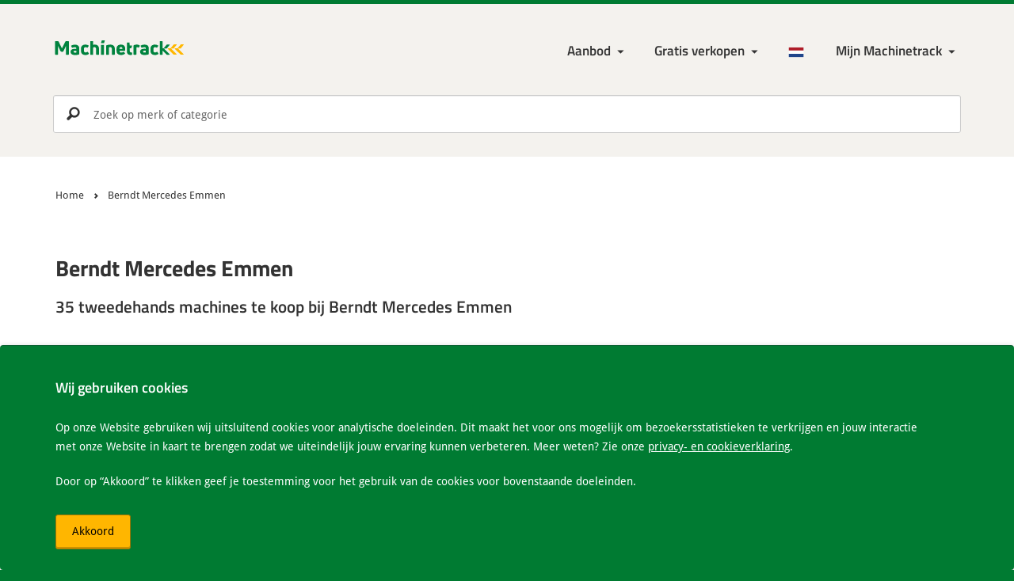

--- FILE ---
content_type: text/html; charset=UTF-8
request_url: https://www.machinetrack.nl/nl/verkoper/berndt-mercedes-emmen
body_size: 14979
content:

<!DOCTYPE html>
<html lang="nl-NL">
<head>

    <meta http-equiv="Content-Type" content="text/html; charset=UTF-8">

    <meta http-equiv="X-UA-Compatible" content="IE=edge">
    <meta name="viewport" content="width=device-width, initial-scale=1.0">

    <title>            Berndt Mercedes Emmen
     | Machinetrack</title>

    <meta http-equiv="content-language" content="nl-NL" />

    <link rel="alternate" href="https://www.machinetrack.nl/nl/verkoper/berndt-mercedes-emmen" hreflang="nl-NL" />
    <link rel="alternate" href="https://www.machinetrack.be/nl/verkoper/berndt-mercedes-emmen" hreflang="nl-BE" />
    <link rel="alternate" href="https://www.machinetrack.co.uk/en/seller/berndt-mercedes-emmen" hreflang="en-GB" />
    <link rel="alternate" href="https://www.machinetrack.de/de/verkaufer/berndt-mercedes-emmen" hreflang="de-DE" />
    <link rel="alternate" href="https://www.machinetrack.eu/en/seller/berndt-mercedes-emmen" hreflang="x-default" />

    <link rel="canonical" href="https://www.machinetrack.nl/nl/verkoper/berndt-mercedes-emmen" />

    <meta name="description" lang="nl-NL" content="            Berndt Mercedes Emmen uit EMMEN in netherlands verkoopt tweedehandse machines via de grootste (gratis) machinemarktplaats.
    " />
    <meta name="keywords" lang="nl-NL" content="" />
    <meta name="robots" content="index,follow" />

    <meta property="og:title" content="            Berndt Mercedes Emmen
    ">
    <meta property="og:site_name" content="Machinetrack">
    <meta property="og:url" content="https://www.machinetrack.nl/nl/verkoper/berndt-mercedes-emmen">
    <meta property="og:description" content="            Berndt Mercedes Emmen uit EMMEN in netherlands verkoopt tweedehandse machines via de grootste (gratis) machinemarktplaats.
    ">
    <meta property="og:type" content="product.group">
    <meta property="og:image" content="http://www.machinetrack.nl/bundles/mtrmtcore/img/icon/maskable_icon.png?v=1.39">

    <meta name="mobile-web-app-capable" content="yes">
    <meta name="application-name" content="Machinetrack">
    <meta name="msapplication-tap-highlight" content="no">
    <meta name="apple-mobile-web-app-capable" content="yes">
    <meta name="apple-mobile-web-app-status-bar-style" content="black">
    <meta name="apple-mobile-web-app-title" content="Machinetrack">

    <meta name="theme-color" content="#00833e">

            <link rel="shortcut icon" href="/bundles/mtrmtcore/img/favicon.ico?v=1.39">

        <link rel="stylesheet" href="/bundles/mtrmtcore/css/base.min.css?v=1.39" />

        <link rel="manifest" href="/manifest.json">
        <link rel="apple-touch-icon" sizes="120x120" href="/bundles/mtrmtcore/img/icon/apple-touch-icon.png?v=1.39">
        <link rel="icon" type="image/png" sizes="32x32" href="/bundles/mtrmtcore/img/icon/favicon-32x32.png?v=1.39">
        <link rel="icon" type="image/png" sizes="16x16" href="/bundles/mtrmtcore/img/icon/favicon-16x16.png?v=1.39">
        <link rel="mask-icon" href="/bundles/mtrmtcore/img/icon/safari-pinned-tab.svg?v=1.39" color="#00833e">
    
</head>

<!-- Google tag (gtag.js) -->
<script async src="https://www.googletagmanager.com/gtag/js?id=G-VPG483MQFJ"></script>
<script>
    window.dataLayer = window.dataLayer || [];
    function gtag(){dataLayer.push(arguments);}
    gtag('js', new Date());

    gtag('config', 'G-VPG483MQFJ');
</script>

<body>

<!--[if lt IE 8]>
<p class="browserupgrade">You are using an <strong>outdated</strong> browser. Please <a href="http://browsehappy.com/">upgrade your browser</a> to improve your experience.</p>
<![endif]-->

<header>

    <div class="container">

        <!-- Start navigation -->
        <nav class="navbar" role="navigation">

            <div class="navbar-header">
                <a class="logo" href="/nl">
                    <img src="/bundles/mtrmtcore/img/logo/machinetrack_logo-min.svg?v=1.39" alt="Machinetrack" />
                </a>
            </div>

            <div class="navbar-nav">

                <div class="navbar-menu">

                    <ul class="navbar-menu--main">

                        <li class="close" data-icon="i" aria-label="Close"></li>

                        <li class="login-link">
                            <a href="/nl/login">Inloggen</a>
                        </li>

                        
                            <li class="dropdown menu-large"><a href="#" class="dropdown-toggle" data-toggle="dropdown">Aanbod</a>
                                <ul class="dropdown-menu megamenu">
                                    <li>
                                        <ul id="maincat">
                                                                                            <li>
                                                    <a href="#" id="1" name="/nl/gebruikte/bouwmachines" onclick="return false;" class="mainLink">
                                                        Bouwmachines <small>16607</small>
                                                    </a>
                                                </li>
                                                                                            <li>
                                                    <a href="#" id="2" name="/nl/gebruikte/agrarische-machines" onclick="return false;" class="mainLink">
                                                        Agrarische machines <small>10340</small>
                                                    </a>
                                                </li>
                                                                                            <li>
                                                    <a href="#" id="3" name="/nl/gebruikte/transport" onclick="return false;" class="mainLink">
                                                        Transport <small>25377</small>
                                                    </a>
                                                </li>
                                                                                            <li>
                                                    <a href="#" id="4" name="/nl/gebruikte/interne-logistiek" onclick="return false;" class="mainLink">
                                                        Interne logistiek <small>7673</small>
                                                    </a>
                                                </li>
                                                                                            <li>
                                                    <a href="#" id="5" name="/nl/gebruikte/tuin-park-bosbouw" onclick="return false;" class="mainLink">
                                                        Tuin, Park &amp; Bosbouw <small>4887</small>
                                                    </a>
                                                </li>
                                                                                            <li>
                                                    <a href="#" id="583" name="/nl/gebruikte/aanbouwdelen" onclick="return false;" class="mainLink">
                                                        Aanbouwdelen <small>8163</small>
                                                    </a>
                                                </li>
                                                                                            <li>
                                                    <a href="#" id="584" name="/nl/gebruikte/onderdelen" onclick="return false;" class="mainLink">
                                                        Onderdelen <small>35379</small>
                                                    </a>
                                                </li>
                                                                                            <li>
                                                    <a href="#" id="84" name="/nl/gebruikte/metaalbewerking" onclick="return false;" class="mainLink">
                                                        Metaalbewerking <small>338</small>
                                                    </a>
                                                </li>
                                                                                            <li>
                                                    <a href="#" id="86" name="/nl/gebruikte/houtbewerking" onclick="return false;" class="mainLink">
                                                        Houtbewerking <small>342</small>
                                                    </a>
                                                </li>
                                                                                            <li>
                                                    <a href="#" id="6" name="/nl/gebruikte/overige" onclick="return false;" class="mainLink">
                                                        Overige <small>5453</small>
                                                    </a>
                                                </li>
                                                                                    </ul>
                                    </li>
                                    <li>
                                        <ul id="subcat"></ul>
                                    </li>
                                </ul>
                            </li>

                            <li class="dropdown"><a href="/nl/adverteren" class="dropdown-toggle" data-toggle="dropdown" aria-haspopup="true" aria-expanded="false">Gratis verkopen</a>
                                <ul class="dropdown-menu">
                                    <li><a href=/nl/adverteren>Adverteren op Machinetrack</a></li>
                                    <li><a href="/nl/adverteren/aanmelden">Aanmelden</a></li>
                                    <li><a href=/nl/adverteren/importeer-voorraad>Import voorraad</a></li>
                                    <li><a href=/nl/adverteren/exporteer-voorraad>Export voorraad</a></li>
                                    <li><a href="/nl/adverteren/exporteer-naar-marktplaats">Exporteer naar Marktplaats.nl</a></li>
                                    <li><a href="/nl/adverteren/exporteer-naar-eigen-website">Exporteer naar eigen website</a></li>
                                    <li><a href="/nl/adverteren/nieuwe-eigen-website">Nieuwe eigen website</a></li>
                                </ul>
                            </li>

                        
                        
                            <li class="language-menu dropdown"><a href="/nl"><img src="/bundles/mtrmtcore/img/flags/NL.png?v=1.39" alt="nl" /></a>
                                <ul class="dropdown-menu language-menu-list">
                                                                        <li><a href="/en/seller/berndt-mercedes-emmen"><img src="/bundles/mtrmtcore/img/flags/EN.png?v=1.39" class="flags" alt="en" /> English</a></li>                                    <li><a href="/de/verkaufer/berndt-mercedes-emmen"><img src="/bundles/mtrmtcore/img/flags/DE.png?v=1.39" class="flags" alt="de" /> Deutsch</a></li>                                </ul>
                            </li>

                            <li class="account-login dropdown">

                                <a href="/nl/login" class="dropdown-toggle" data-toggle="dropdown" aria-haspopup="true" aria-expanded="false" aria-label="Mijn Machinetrack Machinetrack"></a>

                                <ul class="dropdown-menu">
                                    <li>
                                        <div class="dropdown-login">

                                            <form action="/nl/login" method="post" novalidate="novalidate">

                                                <div class="form-group">
                                                    <label for="username" class="control-label">Gebruikersnaam of e-mailadres:</label>
                                                    <input type="text" id="username" name="_username" class="form-control" placeholder="Gebruikersnaam of e-mailadres" />
                                                </div>

                                                <div class="form-group">
                                                    <label for="password" class="control-label">Wachtwoord:</label>
                                                    <input type="password" id="password" name="_password" class="form-control" placeholder="Wachtwoord" />
                                                    <a href="/nl/login/wachtwoord-vergeten">Wachtwoord vergeten</a>
                                                </div>

                                                <div class="form-group">
                                                    <div class="checkbox checkbox-inline">
                                                        <input type="checkbox" id="remember" name="remember" value="1">
                                                        <label for="remember">Inlog gegevens onthouden</label>
                                                    </div>
                                                </div>

                                                <div class="form-group">
                                                    <button type="submit" id="logintype_save" class="btn btn-primary">Inloggen</button>
                                                </div>

                                            </form>

                                        </div>

                                    </li>
                                    <li><a href="/nl/adverteren/aanmelden">Account aanvragen</a></li>
                                </ul>
                            </li>

                        
                        
                    </ul>

                    <ul class="navbar-menu--generic">

                        <li class="favorite-menu hide">
                            <a href="/nl/favorieten" class="favorite-link active" data-icon="頩" data-count="0" title="Bewaar"></a>
                        </li>

                    </ul>

                    <a href="#" role="button" class="btn btn-warning btn-menu" title="Menu"></a>

                </div>

            </div>

        </nav>
        <!-- End navigation -->
    </div>

    
    
    
                <div class="search_container ">

        <div class="navbar-search">
            <form role="search" onclick="return false;">
                <input type="search" id="searchInput" name="search" class="form-control" aria-label="Zoek op merk of categorie" placeholder="Zoek op merk of categorie" autocomplete="off">
                <input type="submit" id="searchBtn" value="p">
            </form>
        </div>

        <button type="button" class="close" data-icon="i" aria-label="Close"></button>

        <div class="search-results"></div>
    
</div>

</header>

<main>

    
    <!-- Start breadcrumbs -->
    <section class="page-breadcrumb">

        <div class="container">

            <div class="breadcrumb">
                <div class="container">

                    <ul itemscope="" itemtype="http://schema.org/BreadcrumbList">

                        <li itemprop="itemListElement" itemscope itemtype="http://schema.org/ListItem">
                            <a itemprop="item" href="/nl">
                                <span itemprop="name">Home</span>
                            </a>
                            <meta itemprop="position" content="1" />
                        </li>

                                                
                            <li itemprop="itemListElement" itemscope itemtype="http://schema.org/ListItem">
                                <a itemprop="item" href="/nl/verkoper/berndt-mercedes-emmen">
                                    <span itemprop="name">Berndt Mercedes Emmen</span>
                                </a>
                                <meta itemprop="position" content="2" />
                            </li>

                                                    
                    </ul>

                </div>
            </div>

        </div>

    </section>
    <!-- End breadcrumbs -->


    <section class="row">

        <div class="container">

            


            <div class="col-md-12">

                
                <h1>Berndt Mercedes Emmen</h1>
                                    <h2>35 tweedehands machines te koop bij Berndt Mercedes Emmen</h2>
                
                <div class="active-filters filterBtn">

                    
                    
                    
                    
                    
                    
                    
                    
                    
                    
                    
                    
                    
                    
                </div>
            </div>
        </div>

    </section>

    <section class="machine-list gray-background">

        <div class="container">

            <aside class="col-md-3">

                <button type="button" class="close" data-icon="i" aria-label="Close"></button>

                
                    <div class="dealer-address hidden-md-down">
                        <h3>Contactgegevens</h3>
                        <address>
                            <span>Magelhaenstraat 2</span>
                            <span>7825VK EMMEN</span>
                                                        <span><img class="img-load" data-src="/bundles/mtrmtcore/img/flags/NL.png?v=1.39" alt="nl"/> Netherlands</span>
                            <br>
                            <ul>
                                <li itemprop="telephone"><a href="#" onclick="showTel(1887); return false;" data-icon="x" id="ShowPhoneNumber">0591-67... bekijken</a></li>                                                                                                                            </ul>
                        </address>
                    </div>

                
                
                                    <div id="brandFilter">
                        <label class="h3">Merk</label>
                        <div id="brandFilterPanel">
                            <div class="brandFilterResult">
                                                                                                                                    
                                                                                                    
                                                                                    <div class="checkbox">
                                                <input type="checkbox" id="brand27">
                                                <label for="brand27">Mercedes-Benz</label><small class="cat-amount">34</small>
                                            </div>
                                                                                                                        
                                                                                                                                </div>
                        </div>
                    </div>
                
                
                
                <div class="filterBtn">

                    <div id="priceFilter" style="display: block;">
                        <label class="h3">Prijs: <span class="priceFilterResult"></span></label>
                        <div id="priceFilterSlider" class="noUi-target noUi-ltr noUi-horizontal"></div>
                    </div>

                    <div id="yearFilter" style="display: block;">
                        <label class="h3">Bouwjaar: <span class="yearFilterResult"></span></label>
                        <div id="yearFilterSlider" class="noUi-target noUi-ltr noUi-horizontal"></div>
                    </div>

                    <div id="hoursFilter" style="display: block;">
                        <label class="h3">Draaiuren: <span class="hoursFilterResult"></span></label>
                        <div id="hoursFilterSlider" class="noUi-target noUi-ltr noUi-horizontal"></div>
                    </div>

                    <div id="mileageFilter" style="display: block;">
                        <label class="h3">Kilometerstand: <span class="mileageFilterResult"></span></label>
                        <div id="mileageFilterSlider" class="noUi-target noUi-ltr noUi-horizontal"></div>
                    </div>

                    <div id="weightFilter" style="display: block;">
                        <label class="h3">Gewicht: <span class="weightFilterResult"></span></label>
                        <div id="weightFilterSlider" class="noUi-target noUi-ltr noUi-horizontal"></div>
                    </div>

                    <div id="optionsFilter" style="display: block;">
                        <label class="h3">Opties</label>
                        <div id="optionsFilterPanel">
                            <div class="optionsFilterResult"></div>
                        </div>
                        <div id="optionsSliderPanel">
                            <div class="optionsSliderResult"></div>
                        </div>
                    </div>

                    <div id="conditionFilter" style="display: block;">
                        <label class="h3">Conditie</label>
                        <div id="conditionFilterPanel">
                            <div class="conditionFilterResult"></div>
                        </div>
                    </div>

                    <div id="countryFilter" style="display: block;">
                        <label class="h3">Land</label>
                        <div id="countryFilterPanel">
                            <div class="countryFilterResult"></div>
                        </div>
                    </div>

                </div>

            </aside>

            <div class="col-md-9 search-head">

                <button class="btn btn-warning btn-filter">Filter</button>

                
                                                                                    
                                                                
                <div class="results">
                    <p>1 - 30 van 35 Resultaten</p>
                </div>

                <div class="sort">
                    <label for="sortBy">Sorteren op</label>

                    <select id="sortBy" class="form-control">
                        <option value="position-desc">Relevantie</option>
                        <option value="price-asc"">Prijs (laag naar hoog)</option>
                        <option value="price-desc"">Prijs (hoog naar laag)</option>
                        <option value="year-desc"">Jaar (nieuw naar oud)</option>
                        <option value="year-asc"">Jaar (oud naar nieuw)</option>
                        <option value="hours-asc"">Draaiuren (laag naar hoog)</option>
                        <option value="hours-desc"">Draaiuren (hoog naar laag)</option>
                        <option value="title-asc"">Titel (A-Z)</option>
                        <option value="title-desc"">Titel (Z-A)</option>
                        <option value="country-asc"">Land (A-Z)</option>
                        <option value="country-desc"">Land (Z-A)</option>
                    </select>

                </div>

                <!-- RESULTS -->
                <table class="table table-condensed" id="adList">

                    <tbody>

                        
                            <tr>
                                <td>

                                    <div class="row row-eq-height adList">

                                        
                                        <div class="col-sm-3 adImg">
                                            <a href="/nl/89150/transport/autos/mercedes-benz-cla-klasse-shooting-brake-180-amg-night-edition-7g-aut-panorama-schuifkdak-white-art-harman-kardon-spiegel-pakket-amg-sportpakket-keyless-go-stoelverwarming-leder-alcantara">
                                                                                                    <img data-src="https://media.machinetrack.nl/17640/image/medium/15250904741677.jpg" class="img-responsive img-load" alt="mercedes-benz-cla-klasse-shooting-brake-180-amg-night-edition-7g-aut-panorama-schuifkdak-white-art-harman-kardon-spiegel-pakket-amg-sportpakket-keyless-go-stoelverwarming-leder-alcantara">
                                                                                            </a>
                                        </div>

                                        <div class="col-sm-7 data">

                                            <div class="col-sm-12 dataInfo">
                                                <a href="/nl/89150/transport/autos/mercedes-benz-cla-klasse-shooting-brake-180-amg-night-edition-7g-aut-panorama-schuifkdak-white-art-harman-kardon-spiegel-pakket-amg-sportpakket-keyless-go-stoelverwarming-leder-alcantara"><h3>Mercedes-Benz CLA-Klasse Shooting Brake 180 AMG Night Edition 7G-AUT Panorama-schuifkdak White-Art Harman kardon Spiegel-Pakket AMG-Sportpakket Keyless Go Stoelverwarming Leder-Alcantara</h3></a>

                                                                                                                                                                                                                                                                                                <p>2017 | 10.232 km | 1.360 kg</p>
                                                
                                            </div>

                                            <div class="col-sm-12 dataPrice">
                                                <span>
                                                                                                            Prijs op aanvraag
                                                                                                    </span>
                                            </div>

                                        </div>

                                        <div class="col-sm-4 dealer">

                                            <div class="col-sm-12 dealerInfo ">
                                                                                                    <h3><a href="/nl/verkoper/berndt-mercedes-emmen">Berndt Mercedes Emmen</a></h3>
                                                                                                <p>EMMEN</p>
                                                <p>
                                                    <img class="img-load" data-src="/bundles/mtrmtcore/img/flags/NL.png?v=1.39" alt="nl" />
                                                    Netherlands
                                                </p>
                                            </div>

                                        </div>
                                    </div>

                                </td>
                            </tr>

                        
                            <tr>
                                <td>

                                    <div class="row row-eq-height adList">

                                        
                                        <div class="col-sm-3 adImg">
                                            <a href="/nl/64921/transport/autos/mercedes-benz-c-klasse-200-k-avantgarde-schuifkdak-neerkl-achterbank-stoelverwarming-trekhaak-half-leder-topstaat">
                                                                                                    <img data-src="https://media.machinetrack.nl/17640/image/medium/15251569521504.jpg" class="img-responsive img-load" alt="mercedes-benz-c-klasse-200-k-avantgarde-schuifkdak-neerkl-achterbank-stoelverwarming-trekhaak-half-leder-topstaat">
                                                                                            </a>
                                        </div>

                                        <div class="col-sm-7 data">

                                            <div class="col-sm-12 dataInfo">
                                                <a href="/nl/64921/transport/autos/mercedes-benz-c-klasse-200-k-avantgarde-schuifkdak-neerkl-achterbank-stoelverwarming-trekhaak-half-leder-topstaat"><h3>Mercedes-Benz C-Klasse 200 K AVANTGARDE Schuifkdak Neerkl-Achterbank Stoelverwarming Trekhaak Half-Leder  TOPSTAAT !!!</h3></a>

                                                                                                                                                                                                                                                                                                <p>2007 | 210.367 km | 1.390 kg</p>
                                                
                                            </div>

                                            <div class="col-sm-12 dataPrice">
                                                <span>
                                                                                                            Prijs op aanvraag
                                                                                                    </span>
                                            </div>

                                        </div>

                                        <div class="col-sm-4 dealer">

                                            <div class="col-sm-12 dealerInfo ">
                                                                                                    <h3><a href="/nl/verkoper/berndt-mercedes-emmen">Berndt Mercedes Emmen</a></h3>
                                                                                                <p>EMMEN</p>
                                                <p>
                                                    <img class="img-load" data-src="/bundles/mtrmtcore/img/flags/NL.png?v=1.39" alt="nl" />
                                                    Netherlands
                                                </p>
                                            </div>

                                        </div>
                                    </div>

                                </td>
                            </tr>

                        
                            <tr>
                                <td>

                                    <div class="row row-eq-height adList">

                                        
                                        <div class="col-sm-3 adImg">
                                            <a href="/nl/64920/transport/autos/mercedes-benz-gla-klasse-200-ambition-7g-aut-panoramaschuifkdak-urban-led-highperformance-elekr-achterklep-navi-pts">
                                                                                                    <img data-src="https://media.machinetrack.nl/17640/image/medium/15250903741781.jpg" class="img-responsive img-load" alt="mercedes-benz-gla-klasse-200-ambition-7g-aut-panoramaschuifkdak-urban-led-highperformance-elekr-achterklep-navi-pts">
                                                                                            </a>
                                        </div>

                                        <div class="col-sm-7 data">

                                            <div class="col-sm-12 dataInfo">
                                                <a href="/nl/64920/transport/autos/mercedes-benz-gla-klasse-200-ambition-7g-aut-panoramaschuifkdak-urban-led-highperformance-elekr-achterklep-navi-pts"><h3>Mercedes-Benz GLA-Klasse 200 Ambition 7G-AUT Panoramaschuifkdak Urban LED-Highperformance Elekr-Achterklep Navi PTS</h3></a>

                                                                                                                                                                                                                                                                                                <p>2017 | 26.378 km | 1.335 kg</p>
                                                
                                            </div>

                                            <div class="col-sm-12 dataPrice">
                                                <span>
                                                                                                            Prijs op aanvraag
                                                                                                    </span>
                                            </div>

                                        </div>

                                        <div class="col-sm-4 dealer">

                                            <div class="col-sm-12 dealerInfo ">
                                                                                                    <h3><a href="/nl/verkoper/berndt-mercedes-emmen">Berndt Mercedes Emmen</a></h3>
                                                                                                <p>EMMEN</p>
                                                <p>
                                                    <img class="img-load" data-src="/bundles/mtrmtcore/img/flags/NL.png?v=1.39" alt="nl" />
                                                    Netherlands
                                                </p>
                                            </div>

                                        </div>
                                    </div>

                                </td>
                            </tr>

                        
                            <tr>
                                <td>

                                    <div class="row row-eq-height adList">

                                        
                                        <div class="col-sm-3 adImg">
                                            <a href="/nl/64918/transport/autos/mercedes-benz-a-klasse-180-7g-aut-urban-business-led-highperformance-half-leder-navi-pts-stoelverwarming">
                                                                                                    <img data-src="https://media.machinetrack.nl/17640/image/medium/15251508081465.jpg" class="img-responsive img-load" alt="mercedes-benz-a-klasse-180-7g-aut-urban-business-led-highperformance-half-leder-navi-pts-stoelverwarming">
                                                                                            </a>
                                        </div>

                                        <div class="col-sm-7 data">

                                            <div class="col-sm-12 dataInfo">
                                                <a href="/nl/64918/transport/autos/mercedes-benz-a-klasse-180-7g-aut-urban-business-led-highperformance-half-leder-navi-pts-stoelverwarming"><h3>Mercedes-Benz A-Klasse 180 7G-AUT URBAN Business LED-Highperformance Half-Leder Navi PTS Stoelverwarming</h3></a>

                                                                                                                                                                                                                                                                                                <p>2017 | 27.863 km | 1.295 kg</p>
                                                
                                            </div>

                                            <div class="col-sm-12 dataPrice">
                                                <span>
                                                                                                            Prijs op aanvraag
                                                                                                    </span>
                                            </div>

                                        </div>

                                        <div class="col-sm-4 dealer">

                                            <div class="col-sm-12 dealerInfo ">
                                                                                                    <h3><a href="/nl/verkoper/berndt-mercedes-emmen">Berndt Mercedes Emmen</a></h3>
                                                                                                <p>EMMEN</p>
                                                <p>
                                                    <img class="img-load" data-src="/bundles/mtrmtcore/img/flags/NL.png?v=1.39" alt="nl" />
                                                    Netherlands
                                                </p>
                                            </div>

                                        </div>
                                    </div>

                                </td>
                            </tr>

                        
                            <tr>
                                <td>

                                    <div class="row row-eq-height adList">

                                        
                                        <div class="col-sm-3 adImg">
                                            <a href="/nl/64917/transport/autos/mercedes-benz-b-klasse-180-7g-aut-trekh-wegklapbaar-achteruitrij-camera-led-high-performance-cruise-control-stoelverw">
                                                                                                    <img data-src="https://media.machinetrack.nl/17640/image/medium/15248777751172.jpg" class="img-responsive img-load" alt="mercedes-benz-b-klasse-180-7g-aut-trekh-wegklapbaar-achteruitrij-camera-led-high-performance-cruise-control-stoelverw">
                                                                                            </a>
                                        </div>

                                        <div class="col-sm-7 data">

                                            <div class="col-sm-12 dataInfo">
                                                <a href="/nl/64917/transport/autos/mercedes-benz-b-klasse-180-7g-aut-trekh-wegklapbaar-achteruitrij-camera-led-high-performance-cruise-control-stoelverw"><h3>Mercedes-Benz B-Klasse 180 7G-AUT TREKH-Wegklapbaar Achteruitrij-Camera Led-High performance Cruise-Control Stoelverw</h3></a>

                                                                                                                                                                                                                                                                                                <p>2017 | 28.364 km | 1.325 kg</p>
                                                
                                            </div>

                                            <div class="col-sm-12 dataPrice">
                                                <span>
                                                                                                            Prijs op aanvraag
                                                                                                    </span>
                                            </div>

                                        </div>

                                        <div class="col-sm-4 dealer">

                                            <div class="col-sm-12 dealerInfo ">
                                                                                                    <h3><a href="/nl/verkoper/berndt-mercedes-emmen">Berndt Mercedes Emmen</a></h3>
                                                                                                <p>EMMEN</p>
                                                <p>
                                                    <img class="img-load" data-src="/bundles/mtrmtcore/img/flags/NL.png?v=1.39" alt="nl" />
                                                    Netherlands
                                                </p>
                                            </div>

                                        </div>
                                    </div>

                                </td>
                            </tr>

                        
                            <tr>
                                <td>

                                    <div class="row row-eq-height adList">

                                        
                                        <div class="col-sm-3 adImg">
                                            <a href="/nl/64916/transport/autos/mercedes-benz-c-klasse-180-amg-7g-aut-sport-edition-leder-achteruitrij-camera-inkl-spiegels-navi-pts-cruise-control-stoel-verw">
                                                                                                    <img data-src="https://media.machinetrack.nl/17640/image/medium/15248777651396.jpg" class="img-responsive img-load" alt="mercedes-benz-c-klasse-180-amg-7g-aut-sport-edition-leder-achteruitrij-camera-inkl-spiegels-navi-pts-cruise-control-stoel-verw">
                                                                                            </a>
                                        </div>

                                        <div class="col-sm-7 data">

                                            <div class="col-sm-12 dataInfo">
                                                <a href="/nl/64916/transport/autos/mercedes-benz-c-klasse-180-amg-7g-aut-sport-edition-leder-achteruitrij-camera-inkl-spiegels-navi-pts-cruise-control-stoel-verw"><h3>Mercedes-Benz C-Klasse 180 AMG 7G-AUT SPORT EDITION LEDER Achteruitrij-Camera Inkl-Spiegels Navi PTS Cruise-Control Stoel-verw</h3></a>

                                                                                                                                                                                                                                                                                                <p>2017 | 22.402 km | 1.325 kg</p>
                                                
                                            </div>

                                            <div class="col-sm-12 dataPrice">
                                                <span>
                                                                                                            Prijs op aanvraag
                                                                                                    </span>
                                            </div>

                                        </div>

                                        <div class="col-sm-4 dealer">

                                            <div class="col-sm-12 dealerInfo ">
                                                                                                    <h3><a href="/nl/verkoper/berndt-mercedes-emmen">Berndt Mercedes Emmen</a></h3>
                                                                                                <p>EMMEN</p>
                                                <p>
                                                    <img class="img-load" data-src="/bundles/mtrmtcore/img/flags/NL.png?v=1.39" alt="nl" />
                                                    Netherlands
                                                </p>
                                            </div>

                                        </div>
                                    </div>

                                </td>
                            </tr>

                        
                            <tr>
                                <td>

                                    <div class="row row-eq-height adList">

                                        
                                        <div class="col-sm-3 adImg">
                                            <a href="/nl/64915/transport/autos/mercedes-benz-e-klasse-200-9g-aut-avantgarde-widescreen-4966-km-comand-navi-achteruitrijcamera-led-high-performance-pts">
                                                                                                    <img data-src="https://media.machinetrack.nl/17640/image/medium/15251503451446.jpg" class="img-responsive img-load" alt="mercedes-benz-e-klasse-200-9g-aut-avantgarde-widescreen-4966-km-comand-navi-achteruitrijcamera-led-high-performance-pts">
                                                                                            </a>
                                        </div>

                                        <div class="col-sm-7 data">

                                            <div class="col-sm-12 dataInfo">
                                                <a href="/nl/64915/transport/autos/mercedes-benz-e-klasse-200-9g-aut-avantgarde-widescreen-4966-km-comand-navi-achteruitrijcamera-led-high-performance-pts"><h3>Mercedes-Benz E-Klasse 200 9G-AUT Avantgarde Widescreen 4966 KM !!! Comand-Navi Achteruitrijcamera LED-High Performance PTS</h3></a>

                                                                                                                                                                                                                                                                                                <p>2017 | 4.966 km | 1.555 kg</p>
                                                
                                            </div>

                                            <div class="col-sm-12 dataPrice">
                                                <span>
                                                                                                            Prijs op aanvraag
                                                                                                    </span>
                                            </div>

                                        </div>

                                        <div class="col-sm-4 dealer">

                                            <div class="col-sm-12 dealerInfo ">
                                                                                                    <h3><a href="/nl/verkoper/berndt-mercedes-emmen">Berndt Mercedes Emmen</a></h3>
                                                                                                <p>EMMEN</p>
                                                <p>
                                                    <img class="img-load" data-src="/bundles/mtrmtcore/img/flags/NL.png?v=1.39" alt="nl" />
                                                    Netherlands
                                                </p>
                                            </div>

                                        </div>
                                    </div>

                                </td>
                            </tr>

                        
                            <tr>
                                <td>

                                    <div class="row row-eq-height adList">

                                        
                                        <div class="col-sm-3 adImg">
                                            <a href="/nl/64914/transport/autos/mercedes-benz-cls-klasse-500-schuifkdak-luchtvering-memory-stoelen-comand-navi-elekt-achterklep">
                                                                                                    <img data-src="https://media.machinetrack.nl/17640/image/medium/15251501541682.jpg" class="img-responsive img-load" alt="mercedes-benz-cls-klasse-500-schuifkdak-luchtvering-memory-stoelen-comand-navi-elekt-achterklep">
                                                                                            </a>
                                        </div>

                                        <div class="col-sm-7 data">

                                            <div class="col-sm-12 dataInfo">
                                                <a href="/nl/64914/transport/autos/mercedes-benz-cls-klasse-500-schuifkdak-luchtvering-memory-stoelen-comand-navi-elekt-achterklep"><h3>Mercedes-Benz CLS-Klasse 500 Schuifkdak Luchtvering Memory-Stoelen Comand-Navi Elekt-Achterklep</h3></a>

                                                                                                                                                                                                                                                                                                <p>2005 | 193.345 km | 1.710 kg</p>
                                                
                                            </div>

                                            <div class="col-sm-12 dataPrice">
                                                <span>
                                                                                                            Prijs op aanvraag
                                                                                                    </span>
                                            </div>

                                        </div>

                                        <div class="col-sm-4 dealer">

                                            <div class="col-sm-12 dealerInfo ">
                                                                                                    <h3><a href="/nl/verkoper/berndt-mercedes-emmen">Berndt Mercedes Emmen</a></h3>
                                                                                                <p>EMMEN</p>
                                                <p>
                                                    <img class="img-load" data-src="/bundles/mtrmtcore/img/flags/NL.png?v=1.39" alt="nl" />
                                                    Netherlands
                                                </p>
                                            </div>

                                        </div>
                                    </div>

                                </td>
                            </tr>

                        
                            <tr>
                                <td>

                                    <div class="row row-eq-height adList">

                                        
                                        <div class="col-sm-3 adImg">
                                            <a href="/nl/64910/transport/autos/mercedes-benz-c-klasse-180-business-edition-navi-pts-led-highperformance-neerklapbare-achterbank-cruise-control">
                                                                                                    <img data-src="https://media.machinetrack.nl/17640/image/medium/15251549891354.jpg" class="img-responsive img-load" alt="mercedes-benz-c-klasse-180-business-edition-navi-pts-led-highperformance-neerklapbare-achterbank-cruise-control">
                                                                                            </a>
                                        </div>

                                        <div class="col-sm-7 data">

                                            <div class="col-sm-12 dataInfo">
                                                <a href="/nl/64910/transport/autos/mercedes-benz-c-klasse-180-business-edition-navi-pts-led-highperformance-neerklapbare-achterbank-cruise-control"><h3>Mercedes-Benz C-Klasse 180 Business Edition Navi PTS LED-Highperformance Neerklapbare-Achterbank Cruise-Control</h3></a>

                                                                                                                                                                                                                                                                                                <p>2014 | 42.678 km | 1.295 kg</p>
                                                
                                            </div>

                                            <div class="col-sm-12 dataPrice">
                                                <span>
                                                                                                            Prijs op aanvraag
                                                                                                    </span>
                                            </div>

                                        </div>

                                        <div class="col-sm-4 dealer">

                                            <div class="col-sm-12 dealerInfo ">
                                                                                                    <h3><a href="/nl/verkoper/berndt-mercedes-emmen">Berndt Mercedes Emmen</a></h3>
                                                                                                <p>EMMEN</p>
                                                <p>
                                                    <img class="img-load" data-src="/bundles/mtrmtcore/img/flags/NL.png?v=1.39" alt="nl" />
                                                    Netherlands
                                                </p>
                                            </div>

                                        </div>
                                    </div>

                                </td>
                            </tr>

                        
                            <tr>
                                <td>

                                    <div class="row row-eq-height adList">

                                        
                                        <div class="col-sm-3 adImg">
                                            <a href="/nl/64909/transport/autos/alfa-romeo-gt-2.0-jts-distinctive-navi-pts-trekh-afnkogel-climate-control-fietsendrager-cruise-control">
                                                                                                    <img data-src="https://media.machinetrack.nl/17640/image/medium/15251549821116.jpg" class="img-responsive img-load" alt="alfa-romeo-gt-2.0-jts-distinctive-navi-pts-trekh-afnkogel-climate-control-fietsendrager-cruise-control">
                                                                                            </a>
                                        </div>

                                        <div class="col-sm-7 data">

                                            <div class="col-sm-12 dataInfo">
                                                <a href="/nl/64909/transport/autos/alfa-romeo-gt-2.0-jts-distinctive-navi-pts-trekh-afnkogel-climate-control-fietsendrager-cruise-control"><h3>Alfa Romeo GT 2.0 JTS DISTINCTIVE Navi PTS Trekh-Afnkogel Climate-Control Fietsendrager Cruise-Control</h3></a>

                                                                                                                                                                                                                                                                                                <p>2004 | 195.769 km | 1.295 kg</p>
                                                
                                            </div>

                                            <div class="col-sm-12 dataPrice">
                                                <span>
                                                                                                            Prijs op aanvraag
                                                                                                    </span>
                                            </div>

                                        </div>

                                        <div class="col-sm-4 dealer">

                                            <div class="col-sm-12 dealerInfo ">
                                                                                                    <h3><a href="/nl/verkoper/berndt-mercedes-emmen">Berndt Mercedes Emmen</a></h3>
                                                                                                <p>EMMEN</p>
                                                <p>
                                                    <img class="img-load" data-src="/bundles/mtrmtcore/img/flags/NL.png?v=1.39" alt="nl" />
                                                    Netherlands
                                                </p>
                                            </div>

                                        </div>
                                    </div>

                                </td>
                            </tr>

                        
                            <tr>
                                <td>

                                    <div class="row row-eq-height adList">

                                        
                                        <div class="col-sm-3 adImg">
                                            <a href="/nl/64907/transport/autos/mercedes-benz-e-klasse-220-cdi-avantgarde-aut-schuifkdak-navi-pts-stoelverwarming-neerklapbare-achterbank">
                                                                                                    <img data-src="https://media.machinetrack.nl/17640/image/medium/15248778251629.jpg" class="img-responsive img-load" alt="mercedes-benz-e-klasse-220-cdi-avantgarde-aut-schuifkdak-navi-pts-stoelverwarming-neerklapbare-achterbank">
                                                                                            </a>
                                        </div>

                                        <div class="col-sm-7 data">

                                            <div class="col-sm-12 dataInfo">
                                                <a href="/nl/64907/transport/autos/mercedes-benz-e-klasse-220-cdi-avantgarde-aut-schuifkdak-navi-pts-stoelverwarming-neerklapbare-achterbank"><h3>Mercedes-Benz E-Klasse 220 CDI AVANTGARDE AUT Schuifkdak Navi PTS Stoelverwarming Neerklapbare-Achterbank</h3></a>

                                                                                                                                                                                                                                                                                                <p>2009 | 222.481 km | 1.635 kg</p>
                                                
                                            </div>

                                            <div class="col-sm-12 dataPrice">
                                                <span>
                                                                                                            Prijs op aanvraag
                                                                                                    </span>
                                            </div>

                                        </div>

                                        <div class="col-sm-4 dealer">

                                            <div class="col-sm-12 dealerInfo ">
                                                                                                    <h3><a href="/nl/verkoper/berndt-mercedes-emmen">Berndt Mercedes Emmen</a></h3>
                                                                                                <p>EMMEN</p>
                                                <p>
                                                    <img class="img-load" data-src="/bundles/mtrmtcore/img/flags/NL.png?v=1.39" alt="nl" />
                                                    Netherlands
                                                </p>
                                            </div>

                                        </div>
                                    </div>

                                </td>
                            </tr>

                        
                            <tr>
                                <td>

                                    <div class="row row-eq-height adList">

                                        
                                        <div class="col-sm-3 adImg">
                                            <a href="/nl/64906/transport/autos/mercedes-benz-cla-klasse-shooting-brake-7g-aut-panorama-schuifkdak-180-urban-leder-led-high-performance-stoelverwarming-inkl-spiegels-navi-pts">
                                                                                                    <img data-src="https://media.machinetrack.nl/17640/image/medium/15248777841968.jpg" class="img-responsive img-load" alt="mercedes-benz-cla-klasse-shooting-brake-7g-aut-panorama-schuifkdak-180-urban-leder-led-high-performance-stoelverwarming-inkl-spiegels-navi-pts">
                                                                                            </a>
                                        </div>

                                        <div class="col-sm-7 data">

                                            <div class="col-sm-12 dataInfo">
                                                <a href="/nl/64906/transport/autos/mercedes-benz-cla-klasse-shooting-brake-7g-aut-panorama-schuifkdak-180-urban-leder-led-high-performance-stoelverwarming-inkl-spiegels-navi-pts"><h3>Mercedes-Benz CLA-Klasse Shooting Brake 7G-AUT Panorama-Schuifkdak 180 URBAN Leder LED-High performance Stoelverwarming Inkl-Spiegels Navi PTS</h3></a>

                                                                                                                                                                                                                                                                                                <p>2017 | 18.562 km | 1.360 kg</p>
                                                
                                            </div>

                                            <div class="col-sm-12 dataPrice">
                                                <span>
                                                                                                            Prijs op aanvraag
                                                                                                    </span>
                                            </div>

                                        </div>

                                        <div class="col-sm-4 dealer">

                                            <div class="col-sm-12 dealerInfo ">
                                                                                                    <h3><a href="/nl/verkoper/berndt-mercedes-emmen">Berndt Mercedes Emmen</a></h3>
                                                                                                <p>EMMEN</p>
                                                <p>
                                                    <img class="img-load" data-src="/bundles/mtrmtcore/img/flags/NL.png?v=1.39" alt="nl" />
                                                    Netherlands
                                                </p>
                                            </div>

                                        </div>
                                    </div>

                                </td>
                            </tr>

                        
                            <tr>
                                <td>

                                    <div class="row row-eq-height adList">

                                        
                                        <div class="col-sm-3 adImg">
                                            <a href="/nl/64905/transport/autos/mercedes-benz-a-klasse-170-avantgarde-5-drs-pts-half-leder-airco-117160-km-topstaat">
                                                                                                    <img data-src="https://media.machinetrack.nl/17640/image/medium/15251501451446.jpg" class="img-responsive img-load" alt="mercedes-benz-a-klasse-170-avantgarde-5-drs-pts-half-leder-airco-117160-km-topstaat">
                                                                                            </a>
                                        </div>

                                        <div class="col-sm-7 data">

                                            <div class="col-sm-12 dataInfo">
                                                <a href="/nl/64905/transport/autos/mercedes-benz-a-klasse-170-avantgarde-5-drs-pts-half-leder-airco-117160-km-topstaat"><h3>Mercedes-Benz A-Klasse 170 AVANTGARDE 5 DRS PTS Half-Leder  Airco 117160 Km !!! TOPSTAAT !!!</h3></a>

                                                                                                                                                                                                                                                                                                <p>2007 | 117.160 km | 1.140 kg</p>
                                                
                                            </div>

                                            <div class="col-sm-12 dataPrice">
                                                <span>
                                                                                                            Prijs op aanvraag
                                                                                                    </span>
                                            </div>

                                        </div>

                                        <div class="col-sm-4 dealer">

                                            <div class="col-sm-12 dealerInfo ">
                                                                                                    <h3><a href="/nl/verkoper/berndt-mercedes-emmen">Berndt Mercedes Emmen</a></h3>
                                                                                                <p>EMMEN</p>
                                                <p>
                                                    <img class="img-load" data-src="/bundles/mtrmtcore/img/flags/NL.png?v=1.39" alt="nl" />
                                                    Netherlands
                                                </p>
                                            </div>

                                        </div>
                                    </div>

                                </td>
                            </tr>

                        
                            <tr>
                                <td>

                                    <div class="row row-eq-height adList">

                                        
                                        <div class="col-sm-3 adImg">
                                            <a href="/nl/64904/transport/autos/mercedes-benz-a-klasse-180-amg-7g-aut-panorama-schuifkdak-ambition-18-inch-amg-cruise-control-climate-control-pts-navi">
                                                                                                    <img data-src="https://media.machinetrack.nl/17640/image/medium/15251497311971.jpg" class="img-responsive img-load" alt="mercedes-benz-a-klasse-180-amg-7g-aut-panorama-schuifkdak-ambition-18-inch-amg-cruise-control-climate-control-pts-navi">
                                                                                            </a>
                                        </div>

                                        <div class="col-sm-7 data">

                                            <div class="col-sm-12 dataInfo">
                                                <a href="/nl/64904/transport/autos/mercedes-benz-a-klasse-180-amg-7g-aut-panorama-schuifkdak-ambition-18-inch-amg-cruise-control-climate-control-pts-navi"><h3>Mercedes-Benz A-Klasse 180 AMG 7G-Aut Panorama-schuifkdak Ambition 18 inch AMG Cruise-Control Climate-Control PTS Navi</h3></a>

                                                                                                                                                                                                                                                                                                <p>2015 | 58.778 km | 1.295 kg</p>
                                                
                                            </div>

                                            <div class="col-sm-12 dataPrice">
                                                <span>
                                                                                                            Prijs op aanvraag
                                                                                                    </span>
                                            </div>

                                        </div>

                                        <div class="col-sm-4 dealer">

                                            <div class="col-sm-12 dealerInfo ">
                                                                                                    <h3><a href="/nl/verkoper/berndt-mercedes-emmen">Berndt Mercedes Emmen</a></h3>
                                                                                                <p>EMMEN</p>
                                                <p>
                                                    <img class="img-load" data-src="/bundles/mtrmtcore/img/flags/NL.png?v=1.39" alt="nl" />
                                                    Netherlands
                                                </p>
                                            </div>

                                        </div>
                                    </div>

                                </td>
                            </tr>

                        
                            <tr>
                                <td>

                                    <div class="row row-eq-height adList">

                                        
                                        <div class="col-sm-3 adImg">
                                            <a href="/nl/64903/transport/autos/mercedes-benz-e-klasse-200-cgi-7g-aut-avantgarde-schuifkdak-inkl-spiegels-trekh-afn-stoelverw-neerkl-achterbank-navi-pts">
                                                                                                    <img data-src="https://media.machinetrack.nl/17640/image/medium/15248797651751.jpg" class="img-responsive img-load" alt="mercedes-benz-e-klasse-200-cgi-7g-aut-avantgarde-schuifkdak-inkl-spiegels-trekh-afn-stoelverw-neerkl-achterbank-navi-pts">
                                                                                            </a>
                                        </div>

                                        <div class="col-sm-7 data">

                                            <div class="col-sm-12 dataInfo">
                                                <a href="/nl/64903/transport/autos/mercedes-benz-e-klasse-200-cgi-7g-aut-avantgarde-schuifkdak-inkl-spiegels-trekh-afn-stoelverw-neerkl-achterbank-navi-pts"><h3>Mercedes-Benz E-Klasse 200 CGI 7G-AUT AVANTGARDE Schuifkdak Inkl-Spiegels Trekh-Afn Stoelverw Neerkl-Achterbank Navi PTS</h3></a>

                                                                                                                                                                                                                                                                                                <p>2012 | 89.483 km | 1.515 kg</p>
                                                
                                            </div>

                                            <div class="col-sm-12 dataPrice">
                                                <span>
                                                                                                            Prijs op aanvraag
                                                                                                    </span>
                                            </div>

                                        </div>

                                        <div class="col-sm-4 dealer">

                                            <div class="col-sm-12 dealerInfo ">
                                                                                                    <h3><a href="/nl/verkoper/berndt-mercedes-emmen">Berndt Mercedes Emmen</a></h3>
                                                                                                <p>EMMEN</p>
                                                <p>
                                                    <img class="img-load" data-src="/bundles/mtrmtcore/img/flags/NL.png?v=1.39" alt="nl" />
                                                    Netherlands
                                                </p>
                                            </div>

                                        </div>
                                    </div>

                                </td>
                            </tr>

                        
                            <tr>
                                <td>

                                    <div class="row row-eq-height adList">

                                        
                                        <div class="col-sm-3 adImg">
                                            <a href="/nl/64902/transport/autos/mercedes-benz-gla-klasse-200-ambition-7g-aut-urban-panoramaschuifdak-bi-xenon-navi-pts-inkl-spiegels-stoelverw-elekt-achterklep-half-leder">
                                                                                                    <img data-src="https://media.machinetrack.nl/17640/image/medium/15251495821205.jpg" class="img-responsive img-load" alt="mercedes-benz-gla-klasse-200-ambition-7g-aut-urban-panoramaschuifdak-bi-xenon-navi-pts-inkl-spiegels-stoelverw-elekt-achterklep-half-leder">
                                                                                            </a>
                                        </div>

                                        <div class="col-sm-7 data">

                                            <div class="col-sm-12 dataInfo">
                                                <a href="/nl/64902/transport/autos/mercedes-benz-gla-klasse-200-ambition-7g-aut-urban-panoramaschuifdak-bi-xenon-navi-pts-inkl-spiegels-stoelverw-elekt-achterklep-half-leder"><h3>Mercedes-Benz GLA-Klasse 200 Ambition 7G-Aut Urban Panoramaschuifdak Bi-Xenon Navi PTS Inkl-Spiegels Stoelverw Elekt-Achterklep Half-leder</h3></a>

                                                                                                                                                                                                                                                                                                <p>2016 | 25.261 km | 1.335 kg</p>
                                                
                                            </div>

                                            <div class="col-sm-12 dataPrice">
                                                <span>
                                                                                                            Prijs op aanvraag
                                                                                                    </span>
                                            </div>

                                        </div>

                                        <div class="col-sm-4 dealer">

                                            <div class="col-sm-12 dealerInfo ">
                                                                                                    <h3><a href="/nl/verkoper/berndt-mercedes-emmen">Berndt Mercedes Emmen</a></h3>
                                                                                                <p>EMMEN</p>
                                                <p>
                                                    <img class="img-load" data-src="/bundles/mtrmtcore/img/flags/NL.png?v=1.39" alt="nl" />
                                                    Netherlands
                                                </p>
                                            </div>

                                        </div>
                                    </div>

                                </td>
                            </tr>

                        
                            <tr>
                                <td>

                                    <div class="row row-eq-height adList">

                                        
                                        <div class="col-sm-3 adImg">
                                            <a href="/nl/64901/transport/autos/mercedes-benz-glk-klasse-350-cdi-4-matic-aut-panorama-schuifkdak-trekhaak-elekt-achterklep-bi-xenon-pts-navi-leder-stoelverw-inkl-spiegels-topstaat">
                                                                                                    <img data-src="https://media.machinetrack.nl/17640/image/medium/15251575631581.jpg" class="img-responsive img-load" alt="mercedes-benz-glk-klasse-350-cdi-4-matic-aut-panorama-schuifkdak-trekhaak-elekt-achterklep-bi-xenon-pts-navi-leder-stoelverw-inkl-spiegels-topstaat">
                                                                                            </a>
                                        </div>

                                        <div class="col-sm-7 data">

                                            <div class="col-sm-12 dataInfo">
                                                <a href="/nl/64901/transport/autos/mercedes-benz-glk-klasse-350-cdi-4-matic-aut-panorama-schuifkdak-trekhaak-elekt-achterklep-bi-xenon-pts-navi-leder-stoelverw-inkl-spiegels-topstaat"><h3>Mercedes-Benz GLK-Klasse 350 CDI 4-MATIC AUT Panorama-Schuifkdak Trekhaak Elekt-Achterklep Bi-Xenon PTS Navi Leder Stoelverw Inkl-Spiegels TOPSTAAT !!!</h3></a>

                                                                                                                                                                                                                                                                                                <p>2012 | 179.883 km | 1.780 kg</p>
                                                
                                            </div>

                                            <div class="col-sm-12 dataPrice">
                                                <span>
                                                                                                            Prijs op aanvraag
                                                                                                    </span>
                                            </div>

                                        </div>

                                        <div class="col-sm-4 dealer">

                                            <div class="col-sm-12 dealerInfo ">
                                                                                                    <h3><a href="/nl/verkoper/berndt-mercedes-emmen">Berndt Mercedes Emmen</a></h3>
                                                                                                <p>EMMEN</p>
                                                <p>
                                                    <img class="img-load" data-src="/bundles/mtrmtcore/img/flags/NL.png?v=1.39" alt="nl" />
                                                    Netherlands
                                                </p>
                                            </div>

                                        </div>
                                    </div>

                                </td>
                            </tr>

                        
                            <tr>
                                <td>

                                    <div class="row row-eq-height adList">

                                        
                                        <div class="col-sm-3 adImg">
                                            <a href="/nl/64900/transport/autos/mercedes-benz-e-klasse-220-d-9g-aut-prestige-avantgarde-panorama-schuifkdak-widescreen-comand-navi-achteruitrij-camera-360-camera">
                                                                                                    <img data-src="https://media.machinetrack.nl/17640/image/medium/15251560151863.jpg" class="img-responsive img-load" alt="mercedes-benz-e-klasse-220-d-9g-aut-prestige-avantgarde-panorama-schuifkdak-widescreen-comand-navi-achteruitrij-camera-360-camera">
                                                                                            </a>
                                        </div>

                                        <div class="col-sm-7 data">

                                            <div class="col-sm-12 dataInfo">
                                                <a href="/nl/64900/transport/autos/mercedes-benz-e-klasse-220-d-9g-aut-prestige-avantgarde-panorama-schuifkdak-widescreen-comand-navi-achteruitrij-camera-360-camera"><h3>Mercedes-Benz E-Klasse 220 d 9G-AUT Prestige Avantgarde Panorama-schuifkdak Widescreen Comand-Navi Achteruitrij-Camera 360* Camera</h3></a>

                                                                                                                                                                                                                                                                                                <p>2016 | 24.919 km | 1.580 kg</p>
                                                
                                            </div>

                                            <div class="col-sm-12 dataPrice">
                                                <span>
                                                                                                            Prijs op aanvraag
                                                                                                    </span>
                                            </div>

                                        </div>

                                        <div class="col-sm-4 dealer">

                                            <div class="col-sm-12 dealerInfo ">
                                                                                                    <h3><a href="/nl/verkoper/berndt-mercedes-emmen">Berndt Mercedes Emmen</a></h3>
                                                                                                <p>EMMEN</p>
                                                <p>
                                                    <img class="img-load" data-src="/bundles/mtrmtcore/img/flags/NL.png?v=1.39" alt="nl" />
                                                    Netherlands
                                                </p>
                                            </div>

                                        </div>
                                    </div>

                                </td>
                            </tr>

                        
                            <tr>
                                <td>

                                    <div class="row row-eq-height adList">

                                        
                                        <div class="col-sm-3 adImg">
                                            <a href="/nl/64898/transport/autos/mercedes-benz-e-klasse-280-v6-elegance-aut-pts-trekh-afn-spiegels-inkl-climate-control-cruise-control-cd-wisselaar-leder-navi">
                                                                                                    <img data-src="https://media.machinetrack.nl/17640/image/medium/15251549971952.jpg" class="img-responsive img-load" alt="mercedes-benz-e-klasse-280-v6-elegance-aut-pts-trekh-afn-spiegels-inkl-climate-control-cruise-control-cd-wisselaar-leder-navi">
                                                                                            </a>
                                        </div>

                                        <div class="col-sm-7 data">

                                            <div class="col-sm-12 dataInfo">
                                                <a href="/nl/64898/transport/autos/mercedes-benz-e-klasse-280-v6-elegance-aut-pts-trekh-afn-spiegels-inkl-climate-control-cruise-control-cd-wisselaar-leder-navi"><h3>Mercedes-Benz E-Klasse 280 V6 ELEGANCE AUT PTS Trekh-Afn Spiegels-Inkl Climate-Control Cruise-Control CD-Wisselaar Leder Navi</h3></a>

                                                                                                                                                                                                                                                                                                <p>2005 | 197.639 km | 1.575 kg</p>
                                                
                                            </div>

                                            <div class="col-sm-12 dataPrice">
                                                <span>
                                                                                                            Prijs op aanvraag
                                                                                                    </span>
                                            </div>

                                        </div>

                                        <div class="col-sm-4 dealer">

                                            <div class="col-sm-12 dealerInfo ">
                                                                                                    <h3><a href="/nl/verkoper/berndt-mercedes-emmen">Berndt Mercedes Emmen</a></h3>
                                                                                                <p>EMMEN</p>
                                                <p>
                                                    <img class="img-load" data-src="/bundles/mtrmtcore/img/flags/NL.png?v=1.39" alt="nl" />
                                                    Netherlands
                                                </p>
                                            </div>

                                        </div>
                                    </div>

                                </td>
                            </tr>

                        
                            <tr>
                                <td>

                                    <div class="row row-eq-height adList">

                                        
                                        <div class="col-sm-3 adImg">
                                            <a href="/nl/64897/transport/autos/mercedes-benz-c-klasse-220-cdi-aut-elegance-bi-xenon-climate-control-navigatie-cruise-control">
                                                                                                    <img data-src="https://media.machinetrack.nl/17640/image/medium/15251567921932.jpg" class="img-responsive img-load" alt="mercedes-benz-c-klasse-220-cdi-aut-elegance-bi-xenon-climate-control-navigatie-cruise-control">
                                                                                            </a>
                                        </div>

                                        <div class="col-sm-7 data">

                                            <div class="col-sm-12 dataInfo">
                                                <a href="/nl/64897/transport/autos/mercedes-benz-c-klasse-220-cdi-aut-elegance-bi-xenon-climate-control-navigatie-cruise-control"><h3>Mercedes-Benz C-Klasse 220 CDI AUT ELEGANCE Bi-Xenon Climate-Control Navigatie Cruise-Control</h3></a>

                                                                                                                                                                                                                                                                                                <p>2004 | 293.677 km | 1.445 kg</p>
                                                
                                            </div>

                                            <div class="col-sm-12 dataPrice">
                                                <span>
                                                                                                            Prijs op aanvraag
                                                                                                    </span>
                                            </div>

                                        </div>

                                        <div class="col-sm-4 dealer">

                                            <div class="col-sm-12 dealerInfo ">
                                                                                                    <h3><a href="/nl/verkoper/berndt-mercedes-emmen">Berndt Mercedes Emmen</a></h3>
                                                                                                <p>EMMEN</p>
                                                <p>
                                                    <img class="img-load" data-src="/bundles/mtrmtcore/img/flags/NL.png?v=1.39" alt="nl" />
                                                    Netherlands
                                                </p>
                                            </div>

                                        </div>
                                    </div>

                                </td>
                            </tr>

                        
                            <tr>
                                <td>

                                    <div class="row row-eq-height adList">

                                        
                                        <div class="col-sm-3 adImg">
                                            <a href="/nl/64893/transport/autos/mercedes-benz-c-klasse-220-cdi-prestige-7g-aut-avantgarde-schuifdak-high-performance-licht-dodehoek-assist-pts-neerkl-achterbank-stoelverw-inkl-spiegels">
                                                                                                    <img data-src="https://media.machinetrack.nl/17640/image/medium/15248801151378.jpg" class="img-responsive img-load" alt="mercedes-benz-c-klasse-220-cdi-prestige-7g-aut-avantgarde-schuifdak-high-performance-licht-dodehoek-assist-pts-neerkl-achterbank-stoelverw-inkl-spiegels">
                                                                                            </a>
                                        </div>

                                        <div class="col-sm-7 data">

                                            <div class="col-sm-12 dataInfo">
                                                <a href="/nl/64893/transport/autos/mercedes-benz-c-klasse-220-cdi-prestige-7g-aut-avantgarde-schuifdak-high-performance-licht-dodehoek-assist-pts-neerkl-achterbank-stoelverw-inkl-spiegels"><h3>Mercedes-Benz C-Klasse 220 CDI Prestige 7G-Aut Avantgarde Schuifdak High-Performance-Licht Dodehoek-Assist PTS Neerkl-Achterbank Stoelverw Inkl-Spiegels</h3></a>

                                                                                                                                                                                                                                                                                                <p>2016 | 25.861 km | 1.470 kg</p>
                                                
                                            </div>

                                            <div class="col-sm-12 dataPrice">
                                                <span>
                                                                                                            Prijs op aanvraag
                                                                                                    </span>
                                            </div>

                                        </div>

                                        <div class="col-sm-4 dealer">

                                            <div class="col-sm-12 dealerInfo ">
                                                                                                    <h3><a href="/nl/verkoper/berndt-mercedes-emmen">Berndt Mercedes Emmen</a></h3>
                                                                                                <p>EMMEN</p>
                                                <p>
                                                    <img class="img-load" data-src="/bundles/mtrmtcore/img/flags/NL.png?v=1.39" alt="nl" />
                                                    Netherlands
                                                </p>
                                            </div>

                                        </div>
                                    </div>

                                </td>
                            </tr>

                        
                            <tr>
                                <td>

                                    <div class="row row-eq-height adList">

                                        
                                        <div class="col-sm-3 adImg">
                                            <a href="/nl/64892/transport/autos/mercedes-benz-c-klasse-sportcoupe-200-aut-200-kompressor-sports-coupe-airco-comfort-pakket">
                                                                                                    <img data-src="https://media.machinetrack.nl/17640/image/medium/15251496761806.jpg" class="img-responsive img-load" alt="mercedes-benz-c-klasse-sportcoupe-200-aut-200-kompressor-sports-coupe-airco-comfort-pakket">
                                                                                            </a>
                                        </div>

                                        <div class="col-sm-7 data">

                                            <div class="col-sm-12 dataInfo">
                                                <a href="/nl/64892/transport/autos/mercedes-benz-c-klasse-sportcoupe-200-aut-200-kompressor-sports-coupe-airco-comfort-pakket"><h3>Mercedes-Benz C-Klasse Sportcoupe 200 AUT 200 Kompressor Sports Coupé Airco Comfort-Pakket</h3></a>

                                                                                                                                                                                                                                                                                                <p>2003 | 211.300 km | 1.395 kg</p>
                                                
                                            </div>

                                            <div class="col-sm-12 dataPrice">
                                                <span>
                                                                                                            Prijs op aanvraag
                                                                                                    </span>
                                            </div>

                                        </div>

                                        <div class="col-sm-4 dealer">

                                            <div class="col-sm-12 dealerInfo ">
                                                                                                    <h3><a href="/nl/verkoper/berndt-mercedes-emmen">Berndt Mercedes Emmen</a></h3>
                                                                                                <p>EMMEN</p>
                                                <p>
                                                    <img class="img-load" data-src="/bundles/mtrmtcore/img/flags/NL.png?v=1.39" alt="nl" />
                                                    Netherlands
                                                </p>
                                            </div>

                                        </div>
                                    </div>

                                </td>
                            </tr>

                        
                            <tr>
                                <td>

                                    <div class="row row-eq-height adList">

                                        
                                        <div class="col-sm-3 adImg">
                                            <a href="/nl/64891/transport/autos/mercedes-benz-c-klasse-220-cdi-elegance-comand-navi-climate-control-stoelverw.">
                                                                                                    <img data-src="https://media.machinetrack.nl/17640/image/medium/15251497061730.jpg" class="img-responsive img-load" alt="mercedes-benz-c-klasse-220-cdi-elegance-comand-navi-climate-control-stoelverw.">
                                                                                            </a>
                                        </div>

                                        <div class="col-sm-7 data">

                                            <div class="col-sm-12 dataInfo">
                                                <a href="/nl/64891/transport/autos/mercedes-benz-c-klasse-220-cdi-elegance-comand-navi-climate-control-stoelverw."><h3>Mercedes-Benz C-Klasse 220 CDI Elegance | Comand-Navi | Climate-Control | Stoelverw.</h3></a>

                                                                                                                                                                                                                                                                                                <p>2007 | 189.278 km | 1.485 kg</p>
                                                
                                            </div>

                                            <div class="col-sm-12 dataPrice">
                                                <span>
                                                                                                            Prijs op aanvraag
                                                                                                    </span>
                                            </div>

                                        </div>

                                        <div class="col-sm-4 dealer">

                                            <div class="col-sm-12 dealerInfo ">
                                                                                                    <h3><a href="/nl/verkoper/berndt-mercedes-emmen">Berndt Mercedes Emmen</a></h3>
                                                                                                <p>EMMEN</p>
                                                <p>
                                                    <img class="img-load" data-src="/bundles/mtrmtcore/img/flags/NL.png?v=1.39" alt="nl" />
                                                    Netherlands
                                                </p>
                                            </div>

                                        </div>
                                    </div>

                                </td>
                            </tr>

                        
                            <tr>
                                <td>

                                    <div class="row row-eq-height adList">

                                        
                                        <div class="col-sm-3 adImg">
                                            <a href="/nl/64890/transport/autos/mercedes-benz-e-klasse-220-cdi-business-class-blueeff-aut-navi-pts-climate-control">
                                                                                                    <img data-src="https://media.machinetrack.nl/17640/image/medium/15251495581108.jpg" class="img-responsive img-load" alt="mercedes-benz-e-klasse-220-cdi-business-class-blueeff-aut-navi-pts-climate-control">
                                                                                            </a>
                                        </div>

                                        <div class="col-sm-7 data">

                                            <div class="col-sm-12 dataInfo">
                                                <a href="/nl/64890/transport/autos/mercedes-benz-e-klasse-220-cdi-business-class-blueeff-aut-navi-pts-climate-control"><h3>Mercedes-Benz E-Klasse 220 CDI Business Class BlueEFF Aut Navi PTS Climate-Control</h3></a>

                                                                                                                                                                                                                                                                                                <p>2009 | 164.783 km | 1.635 kg</p>
                                                
                                            </div>

                                            <div class="col-sm-12 dataPrice">
                                                <span>
                                                                                                            Prijs op aanvraag
                                                                                                    </span>
                                            </div>

                                        </div>

                                        <div class="col-sm-4 dealer">

                                            <div class="col-sm-12 dealerInfo ">
                                                                                                    <h3><a href="/nl/verkoper/berndt-mercedes-emmen">Berndt Mercedes Emmen</a></h3>
                                                                                                <p>EMMEN</p>
                                                <p>
                                                    <img class="img-load" data-src="/bundles/mtrmtcore/img/flags/NL.png?v=1.39" alt="nl" />
                                                    Netherlands
                                                </p>
                                            </div>

                                        </div>
                                    </div>

                                </td>
                            </tr>

                        
                            <tr>
                                <td>

                                    <div class="row row-eq-height adList">

                                        
                                        <div class="col-sm-3 adImg">
                                            <a href="/nl/64889/transport/autos/mercedes-benz-c-klasse-220-cdi-automaat-wegklapbare-trekhaak-climate-control">
                                                                                                    <img data-src="https://media.machinetrack.nl/17640/image/medium/15251495211864.jpg" class="img-responsive img-load" alt="mercedes-benz-c-klasse-220-cdi-automaat-wegklapbare-trekhaak-climate-control">
                                                                                            </a>
                                        </div>

                                        <div class="col-sm-7 data">

                                            <div class="col-sm-12 dataInfo">
                                                <a href="/nl/64889/transport/autos/mercedes-benz-c-klasse-220-cdi-automaat-wegklapbare-trekhaak-climate-control"><h3>Mercedes-Benz C-Klasse 220 CDI AUTOMAAT Wegklapbare-Trekhaak Climate-Control</h3></a>

                                                                                                                                                                                                                                                                                                <p>2008 | 212.040 km | 1.505 kg</p>
                                                
                                            </div>

                                            <div class="col-sm-12 dataPrice">
                                                <span>
                                                                                                            Prijs op aanvraag
                                                                                                    </span>
                                            </div>

                                        </div>

                                        <div class="col-sm-4 dealer">

                                            <div class="col-sm-12 dealerInfo ">
                                                                                                    <h3><a href="/nl/verkoper/berndt-mercedes-emmen">Berndt Mercedes Emmen</a></h3>
                                                                                                <p>EMMEN</p>
                                                <p>
                                                    <img class="img-load" data-src="/bundles/mtrmtcore/img/flags/NL.png?v=1.39" alt="nl" />
                                                    Netherlands
                                                </p>
                                            </div>

                                        </div>
                                    </div>

                                </td>
                            </tr>

                        
                            <tr>
                                <td>

                                    <div class="row row-eq-height adList">

                                        
                                        <div class="col-sm-3 adImg">
                                            <a href="/nl/64888/transport/autos/mercedes-benz-e-klasse-320-cdi-avantgarde-aut-elect-stoel-memory-trekh-wegklapbaar">
                                                                                                    <img data-src="https://media.machinetrack.nl/17640/image/medium/15251495611234.jpg" class="img-responsive img-load" alt="mercedes-benz-e-klasse-320-cdi-avantgarde-aut-elect-stoel-memory-trekh-wegklapbaar">
                                                                                            </a>
                                        </div>

                                        <div class="col-sm-7 data">

                                            <div class="col-sm-12 dataInfo">
                                                <a href="/nl/64888/transport/autos/mercedes-benz-e-klasse-320-cdi-avantgarde-aut-elect-stoel-memory-trekh-wegklapbaar"><h3>Mercedes-Benz E-Klasse 320 CDI Avantgarde AUT Elect-Stoel-Memory Trekh-Wegklapbaar</h3></a>

                                                                                                                                                                                                                                                                                                <p>2005 | 299.873 km | 1.635 kg</p>
                                                
                                            </div>

                                            <div class="col-sm-12 dataPrice">
                                                <span>
                                                                                                            Prijs op aanvraag
                                                                                                    </span>
                                            </div>

                                        </div>

                                        <div class="col-sm-4 dealer">

                                            <div class="col-sm-12 dealerInfo ">
                                                                                                    <h3><a href="/nl/verkoper/berndt-mercedes-emmen">Berndt Mercedes Emmen</a></h3>
                                                                                                <p>EMMEN</p>
                                                <p>
                                                    <img class="img-load" data-src="/bundles/mtrmtcore/img/flags/NL.png?v=1.39" alt="nl" />
                                                    Netherlands
                                                </p>
                                            </div>

                                        </div>
                                    </div>

                                </td>
                            </tr>

                        
                            <tr>
                                <td>

                                    <div class="row row-eq-height adList">

                                        
                                        <div class="col-sm-3 adImg">
                                            <a href="/nl/64887/transport/autos/mercedes-benz-c-klasse-180-avantgarde-9g-aut-schuifkdak-led-high-performance-dodehoek-ass">
                                                                                                    <img data-src="https://media.machinetrack.nl/17640/image/medium/15251495841796.jpg" class="img-responsive img-load" alt="mercedes-benz-c-klasse-180-avantgarde-9g-aut-schuifkdak-led-high-performance-dodehoek-ass">
                                                                                            </a>
                                        </div>

                                        <div class="col-sm-7 data">

                                            <div class="col-sm-12 dataInfo">
                                                <a href="/nl/64887/transport/autos/mercedes-benz-c-klasse-180-avantgarde-9g-aut-schuifkdak-led-high-performance-dodehoek-ass"><h3>Mercedes-Benz C-Klasse 180 Avantgarde 9G-Aut Schuifkdak Led-High-Performance Dodehoek-ass</h3></a>

                                                                                                                                                                                                                                                                                                <p>2017 | 26.200 km | 1.325 kg</p>
                                                
                                            </div>

                                            <div class="col-sm-12 dataPrice">
                                                <span>
                                                                                                            Prijs op aanvraag
                                                                                                    </span>
                                            </div>

                                        </div>

                                        <div class="col-sm-4 dealer">

                                            <div class="col-sm-12 dealerInfo ">
                                                                                                    <h3><a href="/nl/verkoper/berndt-mercedes-emmen">Berndt Mercedes Emmen</a></h3>
                                                                                                <p>EMMEN</p>
                                                <p>
                                                    <img class="img-load" data-src="/bundles/mtrmtcore/img/flags/NL.png?v=1.39" alt="nl" />
                                                    Netherlands
                                                </p>
                                            </div>

                                        </div>
                                    </div>

                                </td>
                            </tr>

                        
                            <tr>
                                <td>

                                    <div class="row row-eq-height adList">

                                        
                                        <div class="col-sm-3 adImg">
                                            <a href="/nl/64886/transport/autos/mercedes-benz-b-klasse-180-ambition-navi-pts-climate-control-cruise-control-bi-xenon">
                                                                                                    <img data-src="https://media.machinetrack.nl/17640/image/medium/15251497131714.jpg" class="img-responsive img-load" alt="mercedes-benz-b-klasse-180-ambition-navi-pts-climate-control-cruise-control-bi-xenon">
                                                                                            </a>
                                        </div>

                                        <div class="col-sm-7 data">

                                            <div class="col-sm-12 dataInfo">
                                                <a href="/nl/64886/transport/autos/mercedes-benz-b-klasse-180-ambition-navi-pts-climate-control-cruise-control-bi-xenon"><h3>Mercedes-Benz B-Klasse 180 Ambition Navi PTS Climate-Control Cruise-Control Bi-Xenon</h3></a>

                                                                                                                                                                                                                                                                                                <p>2012 | 84.132 km | 1.295 kg</p>
                                                
                                            </div>

                                            <div class="col-sm-12 dataPrice">
                                                <span>
                                                                                                            Prijs op aanvraag
                                                                                                    </span>
                                            </div>

                                        </div>

                                        <div class="col-sm-4 dealer">

                                            <div class="col-sm-12 dealerInfo ">
                                                                                                    <h3><a href="/nl/verkoper/berndt-mercedes-emmen">Berndt Mercedes Emmen</a></h3>
                                                                                                <p>EMMEN</p>
                                                <p>
                                                    <img class="img-load" data-src="/bundles/mtrmtcore/img/flags/NL.png?v=1.39" alt="nl" />
                                                    Netherlands
                                                </p>
                                            </div>

                                        </div>
                                    </div>

                                </td>
                            </tr>

                        
                            <tr>
                                <td>

                                    <div class="row row-eq-height adList">

                                        
                                        <div class="col-sm-3 adImg">
                                            <a href="/nl/64885/transport/autos/mercedes-benz-glc-klasse-250-4matic-premium-9g-aut-panorama-schuifkdak-exclusive-pakket">
                                                                                                    <img data-src="https://media.machinetrack.nl/17640/image/medium/15251496371251.jpg" class="img-responsive img-load" alt="mercedes-benz-glc-klasse-250-4matic-premium-9g-aut-panorama-schuifkdak-exclusive-pakket">
                                                                                            </a>
                                        </div>

                                        <div class="col-sm-7 data">

                                            <div class="col-sm-12 dataInfo">
                                                <a href="/nl/64885/transport/autos/mercedes-benz-glc-klasse-250-4matic-premium-9g-aut-panorama-schuifkdak-exclusive-pakket"><h3>Mercedes-Benz GLC-Klasse 250 4MATIC Premium 9G-Aut Panorama-Schuifkdak Exclusive-Pakket</h3></a>

                                                                                                                                                                                                                                                                                                <p>2016 | 7.469 km | 1.635 kg</p>
                                                
                                            </div>

                                            <div class="col-sm-12 dataPrice">
                                                <span>
                                                                                                            Prijs op aanvraag
                                                                                                    </span>
                                            </div>

                                        </div>

                                        <div class="col-sm-4 dealer">

                                            <div class="col-sm-12 dealerInfo ">
                                                                                                    <h3><a href="/nl/verkoper/berndt-mercedes-emmen">Berndt Mercedes Emmen</a></h3>
                                                                                                <p>EMMEN</p>
                                                <p>
                                                    <img class="img-load" data-src="/bundles/mtrmtcore/img/flags/NL.png?v=1.39" alt="nl" />
                                                    Netherlands
                                                </p>
                                            </div>

                                        </div>
                                    </div>

                                </td>
                            </tr>

                        
                            <tr>
                                <td>

                                    <div class="row row-eq-height adList">

                                        
                                        <div class="col-sm-3 adImg">
                                            <a href="/nl/64883/transport/autos/mercedes-benz-e-klasse-cabrio-200-ambition-7g-aut-airscarf-leder-inkl-spiegels-led-highperformance-navi-pts-stoelverw">
                                                                                                    <img data-src="https://media.machinetrack.nl/17640/image/medium/15251495261923.jpg" class="img-responsive img-load" alt="mercedes-benz-e-klasse-cabrio-200-ambition-7g-aut-airscarf-leder-inkl-spiegels-led-highperformance-navi-pts-stoelverw">
                                                                                            </a>
                                        </div>

                                        <div class="col-sm-7 data">

                                            <div class="col-sm-12 dataInfo">
                                                <a href="/nl/64883/transport/autos/mercedes-benz-e-klasse-cabrio-200-ambition-7g-aut-airscarf-leder-inkl-spiegels-led-highperformance-navi-pts-stoelverw"><h3>Mercedes-Benz E-Klasse Cabrio 200 Ambition 7G-Aut Airscarf Leder Inkl-Spiegels LED-Highperformance Navi PTS Stoelverw</h3></a>

                                                                                                                                                                                                                                                                                                <p>2015 | 40.747 km | 1.605 kg</p>
                                                
                                            </div>

                                            <div class="col-sm-12 dataPrice">
                                                <span>
                                                                                                            Prijs op aanvraag
                                                                                                    </span>
                                            </div>

                                        </div>

                                        <div class="col-sm-4 dealer">

                                            <div class="col-sm-12 dealerInfo ">
                                                                                                    <h3><a href="/nl/verkoper/berndt-mercedes-emmen">Berndt Mercedes Emmen</a></h3>
                                                                                                <p>EMMEN</p>
                                                <p>
                                                    <img class="img-load" data-src="/bundles/mtrmtcore/img/flags/NL.png?v=1.39" alt="nl" />
                                                    Netherlands
                                                </p>
                                            </div>

                                        </div>
                                    </div>

                                </td>
                            </tr>

                        
                    </tbody>

                </table>

                                    <nav aria-label="Page navigation">
                        <ul class="pagination">

                            
                            
                            
                            <li class="active">
                                <a href="/nl/verkoper/berndt-mercedes-emmen?page=1">1</a>
                            </li>

                                                            <li>
                                    <a href="/nl/verkoper/berndt-mercedes-emmen?page=2">2</a>
                                </li>
                            
                            
                            
                            
                            
                                                            <li>
                                    <a href="/nl/verkoper/berndt-mercedes-emmen?page=2" aria-label="Next" data-content="Volgende" title="Volgende"></a>
                                </li>
                                                    </ul>
                    </nav>
                
            </div>

        </div>

    </section>

                                        
    
    
<footer>

    
        <section class="footer-usp">
            <div class="container">
                <ul class="usp">
                    <li>De grootste machinemarktplaats van Nederland</li>
                    <li>92.032 Machines</li>
                    <li>Internationaal bereik binnen Europa</li>
                </ul>
            </div>
        </section>

        <!-- Start Doormat -->
                <!-- End Doormat -->

        <!-- Start About -->
        <section class="about">
            <div class="container">

                <div class="col-md-2">
                    <img class="img-responsive img-load" data-src="/bundles/mtrmtcore/img/account-oneclick.png?v=1.39" data-srcset="/bundles/mtrmtcore/img/account-oneclick.png?v=1.39 1x, /bundles/mtrmtcore/img/account-oneclick@2x.png?v=1.39 2x, /bundles/mtrmtcore/img/account-oneclick@3x.png?v=1.39 3x" alt="Gratis onbeperkt advertenties plaatsen met Mijn Machinetrack">
                </div>

                <div class="col-md-6">
                    
            <span class="h2">Met een klik naar verschillende marktplaatsen</span>
            <p>Met de meest uitgebreide service en import- en export-mogelijkheden. Machinetrack stelt u in staat om op één centrale plek uw advertenties te maken en beheren, zodat u niet op tig verschillende websites uw hele voorraad apart hoeft te plaatsen.</p>
            <p>Op deze manier proberen we uw handel zoveel mogelijk te stimuleren en te vergemakkelijken.</p>
        

                    <a href="/nl/adverteren" class="btn btn-primary">Gratis verkopen</a>
                    <a href="/nl/adverteren/exporteer-voorraad">Bekijk export mogelijkheden</a>
                </div>

                <div class="col-md-4">
                    <form action="/nl/nieuwsbrief/aanmelden" method="post" class="form-horizontal" novalidate="novalidate">
    <form name="newsletter" method="post" class="form-horizontal" novalidate="novalidate">

    <span class="h2">Blijf op de hoogte van ons aanbod</span>
    <span>Meld je nu aan voor onze nieuwsbrief</span>

    <input type="text" id="newsletter_name" name="newsletter[name]" required="required" class="hide" />
    <input type="email" id="newsletter_email" name="newsletter[email]" required="required" class="form-control" aria-label="Uw e-mailadres" placeholder="Uw e-mailadres" />
    <select id="newsletter_lcid" name="newsletter[lcid]" class="hide"><option value="nl-NL" selected="selected">Nederlands</option><option value="en-GB">English</option><option value="de-DE">Deutsch</option></select>

            <button type="submit" id="newsletter_save" name="newsletter[save]" class="btn btn-primary" aria-label="Verstuur" data-icon="&#x2192;"> </button>
    
    <input type="hidden" id="newsletter__token" name="newsletter[_token]" value="zzWe3yxDcQA4uRMv_6KKvcRYpW8dULp4wt-h9HGdxxo" /></form>
</form>

                    <h3>Over Machinetrack</h3>
                    <ul>
                        <li><a href="/nl/over-ons">Over ons</a></li>
                        <li><a href="/nl/contact">Contact</a></li>
                    </ul>
                </div>

            </div>
        </section>
        <!-- End About -->

    
    <section class="footer-copyright">
        <div class="container">
            <ul>
                <li>&copy; 2012-2026 Machinetrack &reg;</li>
                <li>Alle rechten voorbehouden</li>
                <li><a href="/nl/privacy-cookie-verklaring">Privacy en cookieverklaring</a></li>
                <li><a href="/nl/disclaimer">Disclaimer</a></li>
                <li><a href="/nl/sitemap">Sitemap</a></li>
                <li><a href="/nl/algemene-voorwaarden">Algemene voorwaarden</a></li>
            </ul>
        </div>
    </section>

    <section class="footer-alerts">
        <div class="alert alert-dismissible alert-cookie" role="alert">
            <div class="container">
                
            <span class="h4">Wij gebruiken cookies</span>
            <span>Op onze Website gebruiken wij uitsluitend cookies voor analytische doeleinden. Dit maakt het voor ons mogelijk om bezoekersstatistieken te verkrijgen en jouw interactie met onze Website in kaart te brengen zodat we uiteindelijk jouw ervaring kunnen verbeteren. Meer weten? Zie onze <a href="/nl/privacy-cookie-verklaring">privacy- en cookieverklaring</a>.</span>
            <span>Door op “Akkoord” te klikken geef je toestemming voor het gebruik van de cookies voor bovenstaande doeleinden.</span>
            
                <button type="button" class="btn btn-warning acceptcookies" aria-label="Akkoord">Akkoord</button>
            </div>
        </div>
    </section>

</footer>



    
    <script type="text/javascript" src="/bundles/mtrmtcore/js/jquery.min.js?v=1.39"></script>
    <script type="text/javascript" src="/bundles/mtrmtcore/js/main.min.js?v=1.39"></script>
    <script type="text/javascript" src="/bundles/mtrmtcore/js/bootstrap.min.js?v=1.39"></script>
    <script type="text/javascript" src="/bundles/mtrmtcore/js/nouislider.min.js?v=1.39"></script>

    <script type="text/javascript">

        $(function() {

            if($.cookie("favAds")) {
                var Fav = $.cookie("favAds").split("-");
                $(".favorite-menu a").attr( 'data-count', Fav.length);
                var favUrl = "/nl/favorieten?favIds=";
                Fav = $.cookie("favAds");
                $(".favorite-menu a").attr( 'href', favUrl+Fav);
                $(".favorite-menu").removeClass('hide');
            }

            $(".btn-menu").click(function(e) {
                e.stopPropagation();
                $(".navbar-menu--main").toggleClass("active");
                $("body").addClass("fixed js-no-scroll");
                $("aside").removeClass("active");
                $('main').append('<div class="sidebar-overlay"></div>');
            });
            $(".btn-filter").click(function(e) {
                e.stopPropagation();
                $("aside").toggleClass("active");
                $("body").addClass("js-no-scroll");
                $('main').append('<div class="sidebar-overlay"></div>');
            });
            $(document).on('click', '.sidebar-overlay', function (e) {
                e.stopPropagation();
                $("aside").removeClass("active");
                $("body").removeClass("fixed js-no-scroll");
                $(".navbar-menu--main").removeClass("active");
                $('.sidebar-overlay').remove();
            });
            $("aside .close").click(function(e) {
                e.stopPropagation();
                $("aside").removeClass("active");
                $("body").removeClass("fixed js-no-scroll");
                $('.sidebar-overlay').remove();
            });
            $(".navbar-menu--main .close").click(function(e) {
                e.stopPropagation();
                $("body").removeClass("fixed js-no-scroll");
                $(".navbar-menu--main").removeClass("active");
                $('.sidebar-overlay').remove();
            });

            $('[data-toggle="tooltip"]').tooltip();

            var delay = 500, clicks = 0, timer = null;
            $(".mainLink").click(function(e) {
                $("#maincat>li.selected").removeClass("selected");
                $( this ).parent().addClass("selected");
                $("#subcat").addClass("active");
                $(".navbar-menu--main.active").children('.dropdown').eq(1).addClass("hide");
                $(".navbar-menu--main.active").children('.login-link').addClass("hide");
                $(".navbar-menu--main.active").children('.language-menu').addClass("hide");
                var id = $( this ).attr('id');
                var path = $( this ).attr('name');

                // load subcategories
                if (timer == null) {
                    timer = setTimeout(function() {
                        clicks = 0;
                        timer = null;

                        $.getJSON('/nl/api/category/childeren', { id: id})
                        .done( function( categories ) {
                            categories = categories.data;

                            $('#subcat li').remove();
                            $('#cat li').remove();
                            $('#subcat').append('<li class="btn-back" data-icon="←" aria-label="Go back"></li>');
                            $.each(categories, function (key, value) {
                                $('#subcat').append('<li><a href="#" onclick="return false;" id="' + value.id + '" name="' + value.path + '" class="subLink" data-has-sub=“true">' + value.name + ' <small>' + value.qty + '</small></a></li>');
                            });

                            $('.subLink').click(function (evt) {
                                location.href = $(this).attr('name');
                            });

                            $("#subcat .btn-back").click(function (e) {
                                $("#subcat").removeClass("active");
                                $(".navbar-menu--main.active").children('.dropdown').eq(1).removeClass("hide");
                                $(".navbar-menu--main.active").children('.login-link').removeClass("hide");
                                $(".navbar-menu--main.active").children('.language-menu').removeClass("hide");
                            });
                        });

                    }, delay);
                }
                clicks++;
            });

            var searchInput = document.querySelector('#searchInput');
            var searchBar = document.querySelector('.search_container');
            var closeSearchBar = document.querySelector('.search_container .close');

            searchInput.addEventListener('click', function() {
                searchBar.classList.add('is-active');
                document.querySelector('body').classList.add('fixed');

                setTimeout(function() {
                    console.log("Scrolling");
                    window.scrollTo(0, 0);
                    document.body.scrollTop = 0;
                    document.documentElement.scrollTop = 0;
                }, 50)
            });

            closeSearchBar.addEventListener('click', function() {
                searchBar.classList.remove('is-active');
                document.querySelector('body').classList.remove('fixed');

            });

            $('#searchBtn').click(function(evt) {
                var keyword = $('#searchInput').val();
                if(keyword) location.href = addParameter('/nl/zoeken', 'keyword', keyword);
            });
            $('#searchInput').keyup(function(e){
                if(e.which == 13){
                    $('#searchBtn').click();
                }
                var search = $('#searchInput').val();
                $('.searchOptions').remove();
                if(search.length >= 3) {
                    $.getJSON('/nl/api/ad/quick-search', { searchKey: search})
                    .done( function( searchOptions ) {
                        if(!jQuery.isEmptyObject(searchOptions["cat"]) || !jQuery.isEmptyObject(searchOptions["brand"]) || !jQuery.isEmptyObject(searchOptions["dealer"])) {
                            $('.searchOptions').remove();
                            $('.search-results').append('<ul class="dropdown-menu scrollable-menu searchOptions"></ul>');
                        }
                        if(!jQuery.isEmptyObject(searchOptions["cat"])) {
                            $('.searchOptions').append('<li class="dropdown-header">Categorieën</li><li class="divider"></li>');
                            $.each(searchOptions["cat"], function (key, value) {
                                $('.searchOptions').append('<li><a href="'+value.path+'">'+value.name+'</a></li>');
                            });
                        }
                        if(!jQuery.isEmptyObject(searchOptions["brand"])) {
                            $('.searchOptions').append('<li class="dropdown-header">Merken</li><li class="divider"></li>');
                            $.each(searchOptions["brand"], function (key, value) {
                                $('.searchOptions').append('<li><a href="'+value.path+'">'+value.name+'</a></li>');
                            });
                        }
                        if(!jQuery.isEmptyObject(searchOptions["dealer"])) {
                            $('.searchOptions').append('<li class="dropdown-header">Bedrijven</li><li class="divider"></li>');
                            $.each(searchOptions["dealer"], function (key, value) {
                                $('.searchOptions').append('<li><a href="'+value.path+'">'+value.name+'</a></li>');
                            });
                        }
                    });
                }
            });

            // set default login cookies
            if($.cookie("remember")) $("input[name=remember]").attr('checked', true);
            if($.cookie("username")) $("input[id=username]").val($.cookie("username"));
            if($.cookie("password")) $("input[id=password]").val($.cookie("password"));

            // Set login cookies
            $('.dropdown-login').submit(function() {

                if( $(".dropdown-login input[name=remember]").is(":checked") ) {
                    $.cookie("remember", 1, { path: '/', expires : 365 });
                    $.cookie("username", $(".dropdown-login input[id=username]").val(), { path: '/', expires : 365 });
                    $.cookie("password", $(".dropdown-login input[id=password]").val(), { path: '/', expires : 365 });
                } else {
                    $.removeCookie("remember", { path: '/' });
                    $.removeCookie("username", { path: '/' });
                    $.removeCookie("password", { path: '/' });
                };

            });

        });

        function addParameter(url, param, value){
            var hash       = {};
            var parser     = document.createElement('a');

            parser.href    = url;

            var parameters = parser.search.split(/\?|&/);

            for(var i=0; i < parameters.length; i++) {
                if(!parameters[i])
                    continue;

                var ary      = parameters[i].split('=');
                hash[ary[0]] = ary[1];
            }

            hash[param] = value;

            var list = [];
            Object.keys(hash).forEach(function (key) {
                list.push(key + '=' + hash[key]);
            });

            parser.search = '?' + list.join('&');
            return parser.href;
        }

        function removeParameter(sourceURL, key) {
            var rtn = sourceURL.split("?")[0],
                    param,
                    params_arr = [],
                    queryString = (sourceURL.indexOf("?") !== -1) ? sourceURL.split("?")[1] : "";
            if (queryString !== "") {
                params_arr = queryString.split("&");
                for (var i = params_arr.length - 1; i >= 0; i -= 1) {
                    param = params_arr[i].split("=")[0];
                    if (param === key) {
                        params_arr.splice(i, 1);
                    }
                }
                rtn = rtn + "?" + params_arr.join("&");
            }
            return rtn;
        }

        function getParameter(name) {
            return decodeURIComponent((new RegExp('[?|&]' + name + '=' + '([^&;]+?)(&|#|;|$)').exec(location.href) || [null, ''])[1].replace(/\+/g, '%20')) || null;
        }

    </script>



    <script type="text/javascript" language="javascript">

        window.onload = function() {

            $('#sortBy').change(function() {
                var sortBy = $( this ).val();
                var url = addParameter(location.href, 'sortBy', sortBy);
                location.href = addParameter(url, 'page', '1');
            });

            $('#priceFilter').hide();
            $('#yearFilter').hide();
            $('#hoursFilter').hide();
            $('#mileageFilter').hide();
            $('#weightFilter').hide();
            // $('#modelFilter').hide();
            $('#optionsFilter').hide();
            $('#conditionFilter').hide();
            $('#countryFilter').hide();

            $.get('/nl/api/ad/filter', { filterType: 'sliders'
                                , custId: '17640'                                                                                                , brand: ''                , model: ''                                                                            }, function( sliderRange ) {

                sliderRange = sliderRange[0];

                if(sliderRange['minPrice'] && sliderRange['maxPrice'] && (sliderRange['minPrice'] != sliderRange['maxPrice'])) {
                    sliderFilter((sliderRange['minPrice']/100), (sliderRange['maxPrice']/100), 'price')
                }

                if(sliderRange['minYear'] && sliderRange['maxYear'] && (sliderRange['minYear'] != sliderRange['maxYear'])) {
                    sliderFilter(sliderRange['minYear'], sliderRange['maxYear'], 'year')
                }

                if(sliderRange['minHours'] && sliderRange['maxHours'] && (sliderRange['minHours'] != sliderRange['maxHours'])) {
                    sliderFilter(sliderRange['minHours'], sliderRange['maxHours'], 'hours')
                }

                if(sliderRange['minMileage'] && sliderRange['maxMileage'] && (sliderRange['minMileage'] != sliderRange['maxMileage'])) {
                    sliderFilter(sliderRange['minMileage'], sliderRange['maxMileage'], 'mileage')
                }

                if(sliderRange['minWeight'] && sliderRange['maxWeight'] && (sliderRange['minWeight'] != sliderRange['maxWeight'])) {
                    sliderFilter(sliderRange['minWeight'], sliderRange['maxWeight'], 'weight')
                }

            });

            $.get('/nl/api/ad/filter', { filterType: 'slider-options',
                catId: '',
                custId: '17640'
                                                                                                                                                                                , brand: ''                , model: ''                                                            }, function( optionsSlider ) {

                var optionsRange = getParameter('optionsRange');
                if(optionsRange) optionsRange = optionsRange.split(',');
                var html = '';
                var cnt=0;

                $.each( optionsSlider, function( key, option ) {

                     if(option.minimum && option.maximum && (option.minimum != option.maximum)) {
                         $('#optionsFilter').show();
                         if(cnt==8) html += '<button class="more-link">Meer</button><div id="'+name+'MoreResult" style="display: none;">';
                         html += formatSliderOption(option);
                         cnt++;
                    }

                });
                if(cnt>8) html += '<a class="less-link">Minder</a></div>';
                $('.optionsFilterResult').append(html);

                $.each( optionsSlider, function( key, option ) {

                    var minSet = option.minimum;
                    var maxSet = option.maximum;

                    if(optionsRange) {
                        $.each( optionsRange, function( key, urlOption ) {
                            var optionSplit = urlOption.split(':');

                            if(optionSplit[0] == option.id) {
                                var sliderSet = optionSplit[1].split('-');
                                minSet = sliderSet[0];
                                maxSet = sliderSet[1];
                                return;
                            }
                        });
                    }

                    if(option.minimum && option.maximum && (option.minimum != option.maximum)) {
                        sliderOption(option.id, option.minimum, option.maximum, minSet, maxSet);
                    }
                });

            });

            $.get('/nl/api/ad/filter', { filterType: 'checkbox-options',
                catId: '',
                custId: '17640'
                                                                                                                                                                                , brand: ''                , model: ''                                                                            }, function( Options ) { chekboxFilter(Options, 'options'); });

            $.get('/nl/api/ad/filter', { filterType: 'conditions',
                catId: '',
                custId: '17640'
                                                                                                                                                                                , brand: ''                , model: ''                                                            }, function( condition ) { chekboxFilter(condition, 'condition'); });

            $.get('/nl/api/ad/filter', { filterType: 'countries',
                catId: '',
                custId: '17640'
                                                                                                                                                                                , brand: ''                , model: ''                                                            }, function( country ) { chekboxFilter(country, 'country'); });

            function sliderOption(id, minRange, maxRange, minSet, maxSet) {

                var filter = document.getElementById(id+'FilterSlider');

                var step = 1;
                if(maxRange-minRange > 1000) step = 100;

                noUiSlider.create(filter, {
                    start: [ minSet, maxSet ],
                    range: {
                        'min': [ parseInt( minRange ) ],
                        'max': [ parseInt( maxRange ) ]
                    },
                    step: step,
                    connect: true
                });

                filter.noUiSlider.on('update', function(){
                    var result = filter.noUiSlider.get();
                    var range = result[0].replace('.00', '')+' - '+result[1].replace('.00', '');
                    $('.'+id+'FilterResult').html(range);
                });

                filter.noUiSlider.on('change', function(){
                    var result = filter.noUiSlider.get();
                    var newOptionsRange = id+':'+result[0].replace('.00', '')+'-'+result[1].replace('.00', '');

                    var optionsRange = getParameter('optionsRange');
                    if(optionsRange) {
                        optionsRange = optionsRange.split(',');
                        $.each( optionsRange, function( key, urlOption ) {
                            var optionSplit = urlOption.split(':');

                            if(optionSplit[0] != id) {
                                newOptionsRange += ','+urlOption;
                            }
                        });
                    }
                    var url = addParameter(location.href, 'optionsRange', newOptionsRange);
                    location.href = addParameter(url, 'page', '1');
                });

            }

            function sliderFilter(sliderRangeMin, sliderRangeMax, name) {

                var sliderSet = getParameter(name);
                if(sliderSet) {
                    sliderSet = sliderSet.split('-');
                    var minSet = sliderSet[0];
                    var maxSet = sliderSet[1];
                } else {
                    var minSet = sliderRangeMin;
                    var maxSet = sliderRangeMax;
                }

                var filter = document.getElementById(name+'FilterSlider');

                var step = 1;
                if(sliderRangeMax-sliderRangeMin > 1000) step = 100;

                noUiSlider.create(filter, {
                    start: [ minSet, maxSet ],
                    range: {
                        'min': [ parseInt(sliderRangeMin) ],
                        'max': [ parseInt(sliderRangeMax) ]
                    },
                    step: step,
                    connect: true
                });

                filter.noUiSlider.on('update', function(){
                    var result = filter.noUiSlider.get();
                    var range = result[0].replace('.00', '')+' - '+result[1].replace('.00', '');
                    $('.'+name+'FilterResult').html(range);
                });

                filter.noUiSlider.on('change', function(){
                    var result = filter.noUiSlider.get();
                    var range = result[0].replace('.00', '')+'-'+result[1].replace('.00', '');
                    var url = addParameter(location.href, name, range);
                    location.href = addParameter(url, 'page', '1');
                });

                $('#'+name+'Filter').show();

            }

            function chekboxFilter(options, name) {

                var paraChecked = new Array();
                var para = getParameter(name);
                if(para) {
                    para = para.split("-");
                    $.each( para, function( key, value ) {
                        paraChecked[value] = true;
                    });
                }

                var cnt=0;
                var html = '';
                $.each( options, function( key, value ) {
                    if(cnt==8) html += '<button class="more-link">Meer</button><div id="'+name+'MoreResult" style="display: none;">';
                    if(paraChecked[value.id]) value.checked = ' checked="checked"';
                    else value.checked = '';
                    html += formatFilterOption(value, name);
                    cnt++;
                });
                if(cnt>8) html += '<a class="less-link">Minder</a></div>';
                $('.'+name+'FilterResult').append(html);

                $('.more-link').click(function() {
                    $('#'+$( this ).next().attr('id')).show();
                    $( this ).hide();
                });

                $('.less-link').click(function() {
                    $('#'+$( this ).parent().attr('id')).hide();
                    $('#'+$( this ).parent().attr('id')).prev().show();
                });

                if(options[0]) $('#'+name+'Filter').show();

                $('.'+name+'Option').click(function() {
                    var id = $( this ).attr('id');
                    var updatedPara = id;
                    if( $( this ).find("input").attr('checked') == 'checked' ) {
                        var updatedPara = "";
                        $.each( para, function( key, value ) {
                            if(value != id) updatedPara += '-' + value;
                        });
                        if(updatedPara) updatedPara = updatedPara.substring(1);
                    } else if( para ) {
                        $.each( para, function( key, value ) {
                            updatedPara += '-' + value;
                        });
                    }

                    if(updatedPara) var url = addParameter(location.href, name, updatedPara);
                    else var url = removeParameter(location.href, name);
                    location.href = addParameter(url, 'page', '1');

                });

            }

            function formatFilterOption(option, name) {
                return  '<a href="#" id="'+option.id+'" onclick="return false;" class="'+name+'Option">' +
                            '<div class="checkbox"><input type="checkbox"'+option.checked+' id="'+name+option.id+'">' +
                                '<label for="'+name+option.id+'">'+option.name+'</label>' +
                                '<small class="cat-amount">'+option.qty+'</small>' +
                            '</div>' +
                        '</a>';
            }

            function formatSliderOption(option) {

                if(option.unit == null) option.unit="";

                return '<label class="h3">'+option.name+
                            ': <span class="'+option.id+'FilterResult"></span> '+option.unit+
                       '</label>'+
                       '<div id="'+option.id+'FilterSlider" class="noUi-target noUi-ltr noUi-horizontal"></div>';
            }

            $('.filterBtn .btn').click(function() {
                var filter = $( this ).attr('id');
                filter = filter.split("-");
                if(filter[1]) {

                    var para = getParameter(filter[0]);
                    var newPara = "";
                    if(filter[0] == 'optionsRange') para = para.split(",");
                    else para = para.split("-");
                    $.each( para, function( key, value ) {
                        if(filter[0] == 'optionsRange') {
                            var id = value.split(":");
                            if(id[0] != filter[1]) newPara += ',' + value;
                        } else {
                            if(value != filter[1]) newPara += '-' + value;
                        }
                    });
                    newPara = newPara.substring(1);

                    if(newPara) location.href = addParameter(location.href, filter[0], newPara);
                    else location.href = removeParameter(location.href, filter[0]);

                } else {
                    location.href = removeParameter(location.href, filter[0]);
                }
            });

            $('.brandFilterResult input').click(function() {

                var url = $(this).parent().parent().attr('href');
                if(url) {
                    location.href = addParameter(url+window.location.search, 'page', '1');
                } else {
                                            url = window.location;
                                        var brandIds = "";
                    $('.brandFilterResult input:checked').each(function () {
                        brandIds = brandIds+'-'+$(this).attr('id').replace("brand", "");
                    });
                    var url = addParameter(url, 'brand', brandIds.substring(1));
                    location.href = addParameter(url, 'page', '1');
                }

            });

            $('.modelFilterResult input').click(function() {

                var url = $(this).parent().parent().attr('href');
                if(url) {
                    location.href = addParameter(url+window.location.search, 'page', '1');
                } else {
                                            url = window.location;
                                        var modelIds = "";
                    $('.modelFilterResult input:checked').each(function () {
                        modelIds = modelIds+'-'+$(this).attr('id').replace("model", "");
                    });
                    var url = addParameter(url, 'model', modelIds.substring(1));
                    location.href = addParameter(url, 'page', '1');
                }

            });

            $('.offerFilterResult a').click(function() {
                if($(this).attr('id')=='sale') {
                    if($(this).find("input").attr('checked') == 'checked') var url = removeParameter(location.href, 'sell');
                    else var url = addParameter(location.href, 'sell', 1);
                    location.href = addParameter(url, 'page', '1');
                }

                if($(this).attr('id')=='rent') {
                    if($(this).find("input").attr('checked') == 'checked') {

                        var url = '/nl/gebruikte';
                        location.href = url+window.location.search;
                    }
                    else {
                        var url = $(this).attr('href');
                        location.href = url+window.location.search;
                    }
                }
            });

        };

        function showTel(Id) {
            $.get('/api/account/telephone', { id: Id}, function( TelNumbers ) {
                if(TelNumbers['tel']) $("#ShowPhoneNumber").html(TelNumbers["tel"]);
                if(TelNumbers['mobile']) $("#ShowMobileNumber").html(TelNumbers["mobile"]);
                if(TelNumbers['fax']) $("#ShowFaxNumber").html(TelNumbers["fax"]);
            });
        }

    </script>

</main>


</body>
</html>